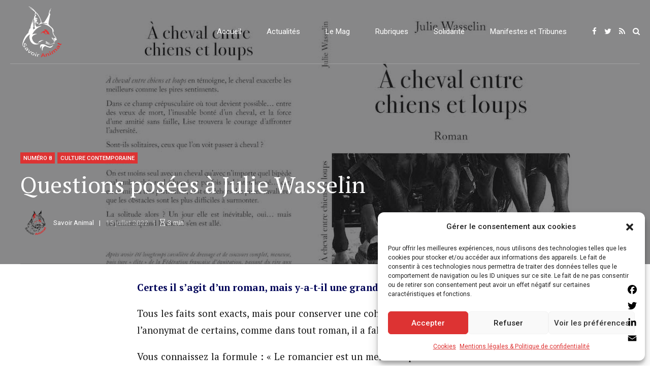

--- FILE ---
content_type: text/html; charset=UTF-8
request_url: https://savoir-animal.fr/questions-posees-a-julie-wasselin/
body_size: 31290
content:
<!DOCTYPE html>
<html lang="fr-FR" data-bt-theme="newstar child theme 1.0">
<head>

		<meta charset="UTF-8">
		<meta name="viewport" content="width=device-width, initial-scale=1, maximum-scale=1, user-scalable=no">
		<meta name="mobile-web-app-capable" content="yes">
		<meta name="apple-mobile-web-app-capable" content="yes">
	
<!-- Author Meta Tags by Molongui Authorship, visit: https://wordpress.org/plugins/molongui-authorship/ -->
<meta name="author" content="Savoir Animal">
<!-- /Molongui Authorship -->

<meta name='robots' content='index, follow, max-image-preview:large, max-snippet:-1, max-video-preview:-1' />

	<!-- This site is optimized with the Yoast SEO plugin v26.7 - https://yoast.com/wordpress/plugins/seo/ -->
	<title>Questions posées à Julie Wasselin &#8902; Savoir Animal</title>
	<meta name="description" content="Ce sentiment tient de l’amour maternel et/ou fraternel ; il est surtout fondé sur la responsabilité, face à un animal qui vous confie sa vie." />
	<link rel="canonical" href="https://savoir-animal.fr/questions-posees-a-julie-wasselin/" />
	<meta property="og:locale" content="fr_FR" />
	<meta property="og:type" content="article" />
	<meta property="og:title" content="Questions posées à Julie Wasselin &#8902; Savoir Animal" />
	<meta property="og:description" content="Ce sentiment tient de l’amour maternel et/ou fraternel ; il est surtout fondé sur la responsabilité, face à un animal qui vous confie sa vie." />
	<meta property="og:url" content="https://savoir-animal.fr/questions-posees-a-julie-wasselin/" />
	<meta property="og:site_name" content="Savoir Animal" />
	<meta property="article:published_time" content="2022-07-14T22:01:00+00:00" />
	<meta property="og:image" content="https://savoir-animal.fr/wp-content/uploads/a-cheval-entre-chiens-et-loups-julie-wasselin.jpg" />
	<meta property="og:image:width" content="1200" />
	<meta property="og:image:height" content="700" />
	<meta property="og:image:type" content="image/jpeg" />
	<meta name="author" content="Savoir Animal" />
	<meta name="twitter:card" content="summary_large_image" />
	<meta name="twitter:label1" content="Écrit par" />
	<meta name="twitter:data1" content="Savoir Animal" />
	<meta name="twitter:label2" content="Durée de lecture estimée" />
	<meta name="twitter:data2" content="3 minutes" />
	<script type="application/ld+json" class="yoast-schema-graph">{"@context":"https://schema.org","@graph":[{"@type":"Article","@id":"https://savoir-animal.fr/questions-posees-a-julie-wasselin/#article","isPartOf":{"@id":"https://savoir-animal.fr/questions-posees-a-julie-wasselin/"},"author":{"name":"Savoir Animal","@id":"https://savoir-animal.fr/#/schema/person/8954b4c73cafb81c2c745c1b79c803c2"},"headline":"Questions posées à Julie Wasselin","datePublished":"2022-07-14T22:01:00+00:00","mainEntityOfPage":{"@id":"https://savoir-animal.fr/questions-posees-a-julie-wasselin/"},"wordCount":539,"commentCount":0,"publisher":{"@id":"https://savoir-animal.fr/#organization"},"image":{"@id":"https://savoir-animal.fr/questions-posees-a-julie-wasselin/#primaryimage"},"thumbnailUrl":"https://savoir-animal.fr/wp-content/uploads/a-cheval-entre-chiens-et-loups-julie-wasselin.jpg","articleSection":["Numéro 8","Culture contemporaine"],"inLanguage":"fr-FR","potentialAction":[{"@type":"CommentAction","name":"Comment","target":["https://savoir-animal.fr/questions-posees-a-julie-wasselin/#respond"]}]},{"@type":"WebPage","@id":"https://savoir-animal.fr/questions-posees-a-julie-wasselin/","url":"https://savoir-animal.fr/questions-posees-a-julie-wasselin/","name":"Questions posées à Julie Wasselin &#8902; Savoir Animal","isPartOf":{"@id":"https://savoir-animal.fr/#website"},"primaryImageOfPage":{"@id":"https://savoir-animal.fr/questions-posees-a-julie-wasselin/#primaryimage"},"image":{"@id":"https://savoir-animal.fr/questions-posees-a-julie-wasselin/#primaryimage"},"thumbnailUrl":"https://savoir-animal.fr/wp-content/uploads/a-cheval-entre-chiens-et-loups-julie-wasselin.jpg","datePublished":"2022-07-14T22:01:00+00:00","description":"Ce sentiment tient de l’amour maternel et/ou fraternel ; il est surtout fondé sur la responsabilité, face à un animal qui vous confie sa vie.","breadcrumb":{"@id":"https://savoir-animal.fr/questions-posees-a-julie-wasselin/#breadcrumb"},"inLanguage":"fr-FR","potentialAction":[{"@type":"ReadAction","target":["https://savoir-animal.fr/questions-posees-a-julie-wasselin/"]}]},{"@type":"ImageObject","inLanguage":"fr-FR","@id":"https://savoir-animal.fr/questions-posees-a-julie-wasselin/#primaryimage","url":"https://savoir-animal.fr/wp-content/uploads/a-cheval-entre-chiens-et-loups-julie-wasselin.jpg","contentUrl":"https://savoir-animal.fr/wp-content/uploads/a-cheval-entre-chiens-et-loups-julie-wasselin.jpg","width":1200,"height":700},{"@type":"BreadcrumbList","@id":"https://savoir-animal.fr/questions-posees-a-julie-wasselin/#breadcrumb","itemListElement":[{"@type":"ListItem","position":1,"name":"Accueil","item":"https://savoir-animal.fr/"},{"@type":"ListItem","position":2,"name":"Publications","item":"https://savoir-animal.fr/publications/"},{"@type":"ListItem","position":3,"name":"Questions posées à Julie Wasselin"}]},{"@type":"WebSite","@id":"https://savoir-animal.fr/#website","url":"https://savoir-animal.fr/","name":"Savoir Animal","description":"Le Magazine des Animaux","publisher":{"@id":"https://savoir-animal.fr/#organization"},"potentialAction":[{"@type":"SearchAction","target":{"@type":"EntryPoint","urlTemplate":"https://savoir-animal.fr/?s={search_term_string}"},"query-input":{"@type":"PropertyValueSpecification","valueRequired":true,"valueName":"search_term_string"}}],"inLanguage":"fr-FR"},{"@type":"Organization","@id":"https://savoir-animal.fr/#organization","name":"Savoir Animal","url":"https://savoir-animal.fr/","logo":{"@type":"ImageObject","inLanguage":"fr-FR","@id":"https://savoir-animal.fr/#/schema/logo/image/","url":"https://savoir-animal.fr/wp-content/uploads/linx-nb.jpg","contentUrl":"https://savoir-animal.fr/wp-content/uploads/linx-nb.jpg","width":1599,"height":899,"caption":"Savoir Animal"},"image":{"@id":"https://savoir-animal.fr/#/schema/logo/image/"}},{"@type":"Person","@id":"https://savoir-animal.fr/#/schema/person/8954b4c73cafb81c2c745c1b79c803c2","name":"Savoir Animal","image":{"@type":"ImageObject","inLanguage":"fr-FR","@id":"https://savoir-animal.fr/#/schema/person/image/","url":"https://savoir-animal.fr/wp-content/uploads/Savoir-Animal-logo-HD-noir-copie.png","contentUrl":"https://savoir-animal.fr/wp-content/uploads/Savoir-Animal-logo-HD-noir-copie.png","caption":"Savoir Animal"},"description":"La rédaction - Savoir Animal","sameAs":["https://savoir-animal.fr/"],"url":"#molongui-disabled-link"}]}</script>
	<!-- / Yoast SEO plugin. -->


<link rel='dns-prefetch' href='//static.addtoany.com' />
<link rel='dns-prefetch' href='//www.googletagmanager.com' />
<link rel='dns-prefetch' href='//fonts.googleapis.com' />
<link rel="alternate" type="application/rss+xml" title="Savoir Animal &raquo; Flux" href="https://savoir-animal.fr/feed/" />
<link rel="alternate" type="application/rss+xml" title="Savoir Animal &raquo; Flux des commentaires" href="https://savoir-animal.fr/comments/feed/" />
<link rel="alternate" type="application/rss+xml" title="Savoir Animal &raquo; Questions posées à Julie Wasselin Flux des commentaires" href="https://savoir-animal.fr/questions-posees-a-julie-wasselin/feed/" />
<link rel="alternate" title="oEmbed (JSON)" type="application/json+oembed" href="https://savoir-animal.fr/wp-json/oembed/1.0/embed?url=https%3A%2F%2Fsavoir-animal.fr%2Fquestions-posees-a-julie-wasselin%2F" />
<link rel="alternate" title="oEmbed (XML)" type="text/xml+oembed" href="https://savoir-animal.fr/wp-json/oembed/1.0/embed?url=https%3A%2F%2Fsavoir-animal.fr%2Fquestions-posees-a-julie-wasselin%2F&#038;format=xml" />
<style id='wp-img-auto-sizes-contain-inline-css' type='text/css'>
img:is([sizes=auto i],[sizes^="auto," i]){contain-intrinsic-size:3000px 1500px}
/*# sourceURL=wp-img-auto-sizes-contain-inline-css */
</style>
<link rel='stylesheet' id='dashicons-css' href='https://savoir-animal.fr/wp-includes/css/dashicons.min.css?ver=6.9' type='text/css' media='all' />
<link rel='stylesheet' id='post-views-counter-frontend-css' href='https://savoir-animal.fr/wp-content/plugins/post-views-counter/css/frontend.css?ver=1.7.0' type='text/css' media='all' />
<link rel='stylesheet' id='wp-block-library-css' href='https://savoir-animal.fr/wp-includes/css/dist/block-library/style.min.css?ver=6.9' type='text/css' media='all' />
<style id='wp-block-media-text-inline-css' type='text/css'>
.wp-block-media-text{box-sizing:border-box;
  /*!rtl:begin:ignore*/direction:ltr;
  /*!rtl:end:ignore*/display:grid;grid-template-columns:50% 1fr;grid-template-rows:auto}.wp-block-media-text.has-media-on-the-right{grid-template-columns:1fr 50%}.wp-block-media-text.is-vertically-aligned-top>.wp-block-media-text__content,.wp-block-media-text.is-vertically-aligned-top>.wp-block-media-text__media{align-self:start}.wp-block-media-text.is-vertically-aligned-center>.wp-block-media-text__content,.wp-block-media-text.is-vertically-aligned-center>.wp-block-media-text__media,.wp-block-media-text>.wp-block-media-text__content,.wp-block-media-text>.wp-block-media-text__media{align-self:center}.wp-block-media-text.is-vertically-aligned-bottom>.wp-block-media-text__content,.wp-block-media-text.is-vertically-aligned-bottom>.wp-block-media-text__media{align-self:end}.wp-block-media-text>.wp-block-media-text__media{
  /*!rtl:begin:ignore*/grid-column:1;grid-row:1;
  /*!rtl:end:ignore*/margin:0}.wp-block-media-text>.wp-block-media-text__content{direction:ltr;
  /*!rtl:begin:ignore*/grid-column:2;grid-row:1;
  /*!rtl:end:ignore*/padding:0 8%;word-break:break-word}.wp-block-media-text.has-media-on-the-right>.wp-block-media-text__media{
  /*!rtl:begin:ignore*/grid-column:2;grid-row:1
  /*!rtl:end:ignore*/}.wp-block-media-text.has-media-on-the-right>.wp-block-media-text__content{
  /*!rtl:begin:ignore*/grid-column:1;grid-row:1
  /*!rtl:end:ignore*/}.wp-block-media-text__media a{display:block}.wp-block-media-text__media img,.wp-block-media-text__media video{height:auto;max-width:unset;vertical-align:middle;width:100%}.wp-block-media-text.is-image-fill>.wp-block-media-text__media{background-size:cover;height:100%;min-height:250px}.wp-block-media-text.is-image-fill>.wp-block-media-text__media>a{display:block;height:100%}.wp-block-media-text.is-image-fill>.wp-block-media-text__media img{height:1px;margin:-1px;overflow:hidden;padding:0;position:absolute;width:1px;clip:rect(0,0,0,0);border:0}.wp-block-media-text.is-image-fill-element>.wp-block-media-text__media{height:100%;min-height:250px}.wp-block-media-text.is-image-fill-element>.wp-block-media-text__media>a{display:block;height:100%}.wp-block-media-text.is-image-fill-element>.wp-block-media-text__media img{height:100%;object-fit:cover;width:100%}@media (max-width:600px){.wp-block-media-text.is-stacked-on-mobile{grid-template-columns:100%!important}.wp-block-media-text.is-stacked-on-mobile>.wp-block-media-text__media{grid-column:1;grid-row:1}.wp-block-media-text.is-stacked-on-mobile>.wp-block-media-text__content{grid-column:1;grid-row:2}}
/*# sourceURL=https://savoir-animal.fr/wp-includes/blocks/media-text/style.min.css */
</style>
<style id='wp-block-paragraph-inline-css' type='text/css'>
.is-small-text{font-size:.875em}.is-regular-text{font-size:1em}.is-large-text{font-size:2.25em}.is-larger-text{font-size:3em}.has-drop-cap:not(:focus):first-letter{float:left;font-size:8.4em;font-style:normal;font-weight:100;line-height:.68;margin:.05em .1em 0 0;text-transform:uppercase}body.rtl .has-drop-cap:not(:focus):first-letter{float:none;margin-left:.1em}p.has-drop-cap.has-background{overflow:hidden}:root :where(p.has-background){padding:1.25em 2.375em}:where(p.has-text-color:not(.has-link-color)) a{color:inherit}p.has-text-align-left[style*="writing-mode:vertical-lr"],p.has-text-align-right[style*="writing-mode:vertical-rl"]{rotate:180deg}
/*# sourceURL=https://savoir-animal.fr/wp-includes/blocks/paragraph/style.min.css */
</style>
<style id='wp-block-separator-inline-css' type='text/css'>
@charset "UTF-8";.wp-block-separator{border:none;border-top:2px solid}:root :where(.wp-block-separator.is-style-dots){height:auto;line-height:1;text-align:center}:root :where(.wp-block-separator.is-style-dots):before{color:currentColor;content:"···";font-family:serif;font-size:1.5em;letter-spacing:2em;padding-left:2em}.wp-block-separator.is-style-dots{background:none!important;border:none!important}
/*# sourceURL=https://savoir-animal.fr/wp-includes/blocks/separator/style.min.css */
</style>
<style id='global-styles-inline-css' type='text/css'>
:root{--wp--preset--aspect-ratio--square: 1;--wp--preset--aspect-ratio--4-3: 4/3;--wp--preset--aspect-ratio--3-4: 3/4;--wp--preset--aspect-ratio--3-2: 3/2;--wp--preset--aspect-ratio--2-3: 2/3;--wp--preset--aspect-ratio--16-9: 16/9;--wp--preset--aspect-ratio--9-16: 9/16;--wp--preset--color--black: #000000;--wp--preset--color--cyan-bluish-gray: #abb8c3;--wp--preset--color--white: #ffffff;--wp--preset--color--pale-pink: #f78da7;--wp--preset--color--vivid-red: #cf2e2e;--wp--preset--color--luminous-vivid-orange: #ff6900;--wp--preset--color--luminous-vivid-amber: #fcb900;--wp--preset--color--light-green-cyan: #7bdcb5;--wp--preset--color--vivid-green-cyan: #00d084;--wp--preset--color--pale-cyan-blue: #8ed1fc;--wp--preset--color--vivid-cyan-blue: #0693e3;--wp--preset--color--vivid-purple: #9b51e0;--wp--preset--gradient--vivid-cyan-blue-to-vivid-purple: linear-gradient(135deg,rgb(6,147,227) 0%,rgb(155,81,224) 100%);--wp--preset--gradient--light-green-cyan-to-vivid-green-cyan: linear-gradient(135deg,rgb(122,220,180) 0%,rgb(0,208,130) 100%);--wp--preset--gradient--luminous-vivid-amber-to-luminous-vivid-orange: linear-gradient(135deg,rgb(252,185,0) 0%,rgb(255,105,0) 100%);--wp--preset--gradient--luminous-vivid-orange-to-vivid-red: linear-gradient(135deg,rgb(255,105,0) 0%,rgb(207,46,46) 100%);--wp--preset--gradient--very-light-gray-to-cyan-bluish-gray: linear-gradient(135deg,rgb(238,238,238) 0%,rgb(169,184,195) 100%);--wp--preset--gradient--cool-to-warm-spectrum: linear-gradient(135deg,rgb(74,234,220) 0%,rgb(151,120,209) 20%,rgb(207,42,186) 40%,rgb(238,44,130) 60%,rgb(251,105,98) 80%,rgb(254,248,76) 100%);--wp--preset--gradient--blush-light-purple: linear-gradient(135deg,rgb(255,206,236) 0%,rgb(152,150,240) 100%);--wp--preset--gradient--blush-bordeaux: linear-gradient(135deg,rgb(254,205,165) 0%,rgb(254,45,45) 50%,rgb(107,0,62) 100%);--wp--preset--gradient--luminous-dusk: linear-gradient(135deg,rgb(255,203,112) 0%,rgb(199,81,192) 50%,rgb(65,88,208) 100%);--wp--preset--gradient--pale-ocean: linear-gradient(135deg,rgb(255,245,203) 0%,rgb(182,227,212) 50%,rgb(51,167,181) 100%);--wp--preset--gradient--electric-grass: linear-gradient(135deg,rgb(202,248,128) 0%,rgb(113,206,126) 100%);--wp--preset--gradient--midnight: linear-gradient(135deg,rgb(2,3,129) 0%,rgb(40,116,252) 100%);--wp--preset--font-size--small: 13px;--wp--preset--font-size--medium: 20px;--wp--preset--font-size--large: 36px;--wp--preset--font-size--x-large: 42px;--wp--preset--spacing--20: 0.44rem;--wp--preset--spacing--30: 0.67rem;--wp--preset--spacing--40: 1rem;--wp--preset--spacing--50: 1.5rem;--wp--preset--spacing--60: 2.25rem;--wp--preset--spacing--70: 3.38rem;--wp--preset--spacing--80: 5.06rem;--wp--preset--shadow--natural: 6px 6px 9px rgba(0, 0, 0, 0.2);--wp--preset--shadow--deep: 12px 12px 50px rgba(0, 0, 0, 0.4);--wp--preset--shadow--sharp: 6px 6px 0px rgba(0, 0, 0, 0.2);--wp--preset--shadow--outlined: 6px 6px 0px -3px rgb(255, 255, 255), 6px 6px rgb(0, 0, 0);--wp--preset--shadow--crisp: 6px 6px 0px rgb(0, 0, 0);}:where(.is-layout-flex){gap: 0.5em;}:where(.is-layout-grid){gap: 0.5em;}body .is-layout-flex{display: flex;}.is-layout-flex{flex-wrap: wrap;align-items: center;}.is-layout-flex > :is(*, div){margin: 0;}body .is-layout-grid{display: grid;}.is-layout-grid > :is(*, div){margin: 0;}:where(.wp-block-columns.is-layout-flex){gap: 2em;}:where(.wp-block-columns.is-layout-grid){gap: 2em;}:where(.wp-block-post-template.is-layout-flex){gap: 1.25em;}:where(.wp-block-post-template.is-layout-grid){gap: 1.25em;}.has-black-color{color: var(--wp--preset--color--black) !important;}.has-cyan-bluish-gray-color{color: var(--wp--preset--color--cyan-bluish-gray) !important;}.has-white-color{color: var(--wp--preset--color--white) !important;}.has-pale-pink-color{color: var(--wp--preset--color--pale-pink) !important;}.has-vivid-red-color{color: var(--wp--preset--color--vivid-red) !important;}.has-luminous-vivid-orange-color{color: var(--wp--preset--color--luminous-vivid-orange) !important;}.has-luminous-vivid-amber-color{color: var(--wp--preset--color--luminous-vivid-amber) !important;}.has-light-green-cyan-color{color: var(--wp--preset--color--light-green-cyan) !important;}.has-vivid-green-cyan-color{color: var(--wp--preset--color--vivid-green-cyan) !important;}.has-pale-cyan-blue-color{color: var(--wp--preset--color--pale-cyan-blue) !important;}.has-vivid-cyan-blue-color{color: var(--wp--preset--color--vivid-cyan-blue) !important;}.has-vivid-purple-color{color: var(--wp--preset--color--vivid-purple) !important;}.has-black-background-color{background-color: var(--wp--preset--color--black) !important;}.has-cyan-bluish-gray-background-color{background-color: var(--wp--preset--color--cyan-bluish-gray) !important;}.has-white-background-color{background-color: var(--wp--preset--color--white) !important;}.has-pale-pink-background-color{background-color: var(--wp--preset--color--pale-pink) !important;}.has-vivid-red-background-color{background-color: var(--wp--preset--color--vivid-red) !important;}.has-luminous-vivid-orange-background-color{background-color: var(--wp--preset--color--luminous-vivid-orange) !important;}.has-luminous-vivid-amber-background-color{background-color: var(--wp--preset--color--luminous-vivid-amber) !important;}.has-light-green-cyan-background-color{background-color: var(--wp--preset--color--light-green-cyan) !important;}.has-vivid-green-cyan-background-color{background-color: var(--wp--preset--color--vivid-green-cyan) !important;}.has-pale-cyan-blue-background-color{background-color: var(--wp--preset--color--pale-cyan-blue) !important;}.has-vivid-cyan-blue-background-color{background-color: var(--wp--preset--color--vivid-cyan-blue) !important;}.has-vivid-purple-background-color{background-color: var(--wp--preset--color--vivid-purple) !important;}.has-black-border-color{border-color: var(--wp--preset--color--black) !important;}.has-cyan-bluish-gray-border-color{border-color: var(--wp--preset--color--cyan-bluish-gray) !important;}.has-white-border-color{border-color: var(--wp--preset--color--white) !important;}.has-pale-pink-border-color{border-color: var(--wp--preset--color--pale-pink) !important;}.has-vivid-red-border-color{border-color: var(--wp--preset--color--vivid-red) !important;}.has-luminous-vivid-orange-border-color{border-color: var(--wp--preset--color--luminous-vivid-orange) !important;}.has-luminous-vivid-amber-border-color{border-color: var(--wp--preset--color--luminous-vivid-amber) !important;}.has-light-green-cyan-border-color{border-color: var(--wp--preset--color--light-green-cyan) !important;}.has-vivid-green-cyan-border-color{border-color: var(--wp--preset--color--vivid-green-cyan) !important;}.has-pale-cyan-blue-border-color{border-color: var(--wp--preset--color--pale-cyan-blue) !important;}.has-vivid-cyan-blue-border-color{border-color: var(--wp--preset--color--vivid-cyan-blue) !important;}.has-vivid-purple-border-color{border-color: var(--wp--preset--color--vivid-purple) !important;}.has-vivid-cyan-blue-to-vivid-purple-gradient-background{background: var(--wp--preset--gradient--vivid-cyan-blue-to-vivid-purple) !important;}.has-light-green-cyan-to-vivid-green-cyan-gradient-background{background: var(--wp--preset--gradient--light-green-cyan-to-vivid-green-cyan) !important;}.has-luminous-vivid-amber-to-luminous-vivid-orange-gradient-background{background: var(--wp--preset--gradient--luminous-vivid-amber-to-luminous-vivid-orange) !important;}.has-luminous-vivid-orange-to-vivid-red-gradient-background{background: var(--wp--preset--gradient--luminous-vivid-orange-to-vivid-red) !important;}.has-very-light-gray-to-cyan-bluish-gray-gradient-background{background: var(--wp--preset--gradient--very-light-gray-to-cyan-bluish-gray) !important;}.has-cool-to-warm-spectrum-gradient-background{background: var(--wp--preset--gradient--cool-to-warm-spectrum) !important;}.has-blush-light-purple-gradient-background{background: var(--wp--preset--gradient--blush-light-purple) !important;}.has-blush-bordeaux-gradient-background{background: var(--wp--preset--gradient--blush-bordeaux) !important;}.has-luminous-dusk-gradient-background{background: var(--wp--preset--gradient--luminous-dusk) !important;}.has-pale-ocean-gradient-background{background: var(--wp--preset--gradient--pale-ocean) !important;}.has-electric-grass-gradient-background{background: var(--wp--preset--gradient--electric-grass) !important;}.has-midnight-gradient-background{background: var(--wp--preset--gradient--midnight) !important;}.has-small-font-size{font-size: var(--wp--preset--font-size--small) !important;}.has-medium-font-size{font-size: var(--wp--preset--font-size--medium) !important;}.has-large-font-size{font-size: var(--wp--preset--font-size--large) !important;}.has-x-large-font-size{font-size: var(--wp--preset--font-size--x-large) !important;}
/*# sourceURL=global-styles-inline-css */
</style>

<style id='classic-theme-styles-inline-css' type='text/css'>
/*! This file is auto-generated */
.wp-block-button__link{color:#fff;background-color:#32373c;border-radius:9999px;box-shadow:none;text-decoration:none;padding:calc(.667em + 2px) calc(1.333em + 2px);font-size:1.125em}.wp-block-file__button{background:#32373c;color:#fff;text-decoration:none}
/*# sourceURL=/wp-includes/css/classic-themes.min.css */
</style>
<link rel='stylesheet' id='bt_bb_content_elements-css' href='https://savoir-animal.fr/wp-content/plugins/bold-page-builder/css/front_end/content_elements.crush.css?ver=5.5.9' type='text/css' media='all' />
<style id='bt_bb_content_elements-inline-css' type='text/css'>
.bt_bb_color_scheme_1.bt_bb_button.bt_bb_style_filled a {box-shadow:0 0 0 3em #191919 inset;color:#ffffff;}.bt_bb_color_scheme_1.bt_bb_button.bt_bb_style_filled a:hover {box-shadow:0 0 0 2px #191919 inset;background-color:#ffffff;color:#191919;}.bt_bb_color_scheme_1.bt_bb_button.bt_bb_style_outline a {box-shadow:0 0 0 2px #ffffff inset;color:#ffffff;background-color:transparent;}.bt_bb_color_scheme_1.bt_bb_button.bt_bb_style_special_outline a {box-shadow:0 0 0 2px #ffffff inset;color:#191919;background-color:transparent;}.bt_bb_color_scheme_1.bt_bb_button.bt_bb_style_special_outline a:hover {box-shadow:0 0 0 3em #ffffff inset;color:#191919;} .bt_bb_color_scheme_1.bt_bb_price_list .bt_bb_price_list_price {color:#191919;}.bt_bb_color_scheme_1.bt_bb_price_list.bt_bb_highlighted_style {border-color:#191919 !important;} .bt_bb_color_scheme_1.bt_bb_weather {color:#ffffff;}
.bt_bb_color_scheme_2.bt_bb_button.bt_bb_style_filled a {box-shadow:0 0 0 3em #ffffff inset;color:#191919;}.bt_bb_color_scheme_2.bt_bb_button.bt_bb_style_filled a:hover {box-shadow:0 0 0 2px #ffffff inset;background-color:#191919;color:#ffffff;}.bt_bb_color_scheme_2.bt_bb_button.bt_bb_style_outline a {box-shadow:0 0 0 2px #191919 inset;color:#191919;background-color:transparent;}.bt_bb_color_scheme_2.bt_bb_button.bt_bb_style_special_outline a {box-shadow:0 0 0 2px #191919 inset;color:#ffffff;background-color:transparent;}.bt_bb_color_scheme_2.bt_bb_button.bt_bb_style_special_outline a:hover {box-shadow:0 0 0 3em #191919 inset;color:#ffffff;} .bt_bb_color_scheme_2.bt_bb_price_list .bt_bb_price_list_price {color:#ffffff;}.bt_bb_color_scheme_2.bt_bb_price_list.bt_bb_highlighted_style {border-color:#ffffff !important;} .bt_bb_color_scheme_2.bt_bb_weather {color:#191919;}
.bt_bb_color_scheme_3.bt_bb_button.bt_bb_style_filled a {box-shadow:0 0 0 3em #191919 inset;color:#dd3333;}.bt_bb_color_scheme_3.bt_bb_button.bt_bb_style_filled a:hover {box-shadow:0 0 0 2px #191919 inset;background-color:#dd3333;color:#191919;}.bt_bb_color_scheme_3.bt_bb_button.bt_bb_style_outline a {box-shadow:0 0 0 2px #dd3333 inset;color:#dd3333;background-color:transparent;}.bt_bb_color_scheme_3.bt_bb_button.bt_bb_style_special_outline a {box-shadow:0 0 0 2px #dd3333 inset;color:#191919;background-color:transparent;}.bt_bb_color_scheme_3.bt_bb_button.bt_bb_style_special_outline a:hover {box-shadow:0 0 0 3em #dd3333 inset;color:#191919;} .bt_bb_color_scheme_3.bt_bb_price_list .bt_bb_price_list_price {color:#191919;}.bt_bb_color_scheme_3.bt_bb_price_list.bt_bb_highlighted_style {border-color:#191919 !important;} .bt_bb_color_scheme_3.bt_bb_weather {color:#dd3333;}
.bt_bb_color_scheme_4.bt_bb_button.bt_bb_style_filled a {box-shadow:0 0 0 3em #ffffff inset;color:#dd3333;}.bt_bb_color_scheme_4.bt_bb_button.bt_bb_style_filled a:hover {box-shadow:0 0 0 2px #ffffff inset;background-color:#dd3333;color:#ffffff;}.bt_bb_color_scheme_4.bt_bb_button.bt_bb_style_outline a {box-shadow:0 0 0 2px #dd3333 inset;color:#dd3333;background-color:transparent;}.bt_bb_color_scheme_4.bt_bb_button.bt_bb_style_special_outline a {box-shadow:0 0 0 2px #dd3333 inset;color:#ffffff;background-color:transparent;}.bt_bb_color_scheme_4.bt_bb_button.bt_bb_style_special_outline a:hover {box-shadow:0 0 0 3em #dd3333 inset;color:#ffffff;} .bt_bb_color_scheme_4.bt_bb_price_list .bt_bb_price_list_price {color:#ffffff;}.bt_bb_color_scheme_4.bt_bb_price_list.bt_bb_highlighted_style {border-color:#ffffff !important;} .bt_bb_color_scheme_4.bt_bb_weather {color:#dd3333;}
.bt_bb_color_scheme_5.bt_bb_button.bt_bb_style_filled a {box-shadow:0 0 0 3em #dd3333 inset;color:#191919;}.bt_bb_color_scheme_5.bt_bb_button.bt_bb_style_filled a:hover {box-shadow:0 0 0 2px #dd3333 inset;background-color:#191919;color:#dd3333;}.bt_bb_color_scheme_5.bt_bb_button.bt_bb_style_outline a {box-shadow:0 0 0 2px #191919 inset;color:#191919;background-color:transparent;}.bt_bb_color_scheme_5.bt_bb_button.bt_bb_style_special_outline a {box-shadow:0 0 0 2px #191919 inset;color:#dd3333;background-color:transparent;}.bt_bb_color_scheme_5.bt_bb_button.bt_bb_style_special_outline a:hover {box-shadow:0 0 0 3em #191919 inset;color:#dd3333;} .bt_bb_color_scheme_5.bt_bb_price_list .bt_bb_price_list_price {color:#dd3333;}.bt_bb_color_scheme_5.bt_bb_price_list.bt_bb_highlighted_style {border-color:#dd3333 !important;} .bt_bb_color_scheme_5.bt_bb_weather {color:#191919;}
.bt_bb_color_scheme_6.bt_bb_button.bt_bb_style_filled a {box-shadow:0 0 0 3em #dd3333 inset;color:#ffffff;}.bt_bb_color_scheme_6.bt_bb_button.bt_bb_style_filled a:hover {box-shadow:0 0 0 2px #dd3333 inset;background-color:#ffffff;color:#dd3333;}.bt_bb_color_scheme_6.bt_bb_button.bt_bb_style_outline a {box-shadow:0 0 0 2px #ffffff inset;color:#ffffff;background-color:transparent;}.bt_bb_color_scheme_6.bt_bb_button.bt_bb_style_special_outline a {box-shadow:0 0 0 2px #ffffff inset;color:#dd3333;background-color:transparent;}.bt_bb_color_scheme_6.bt_bb_button.bt_bb_style_special_outline a:hover {box-shadow:0 0 0 3em #ffffff inset;color:#dd3333;} .bt_bb_color_scheme_6.bt_bb_price_list .bt_bb_price_list_price {color:#dd3333;}.bt_bb_color_scheme_6.bt_bb_price_list.bt_bb_highlighted_style {border-color:#dd3333 !important;} .bt_bb_color_scheme_6.bt_bb_weather {color:#ffffff;}
.bt_bb_color_scheme_7.bt_bb_button.bt_bb_style_filled a {box-shadow:0 0 0 3em #191919 inset;color:#FF7F00;}.bt_bb_color_scheme_7.bt_bb_button.bt_bb_style_filled a:hover {box-shadow:0 0 0 2px #191919 inset;background-color:#FF7F00;color:#191919;}.bt_bb_color_scheme_7.bt_bb_button.bt_bb_style_outline a {box-shadow:0 0 0 2px #FF7F00 inset;color:#FF7F00;background-color:transparent;}.bt_bb_color_scheme_7.bt_bb_button.bt_bb_style_special_outline a {box-shadow:0 0 0 2px #FF7F00 inset;color:#191919;background-color:transparent;}.bt_bb_color_scheme_7.bt_bb_button.bt_bb_style_special_outline a:hover {box-shadow:0 0 0 3em #FF7F00 inset;color:#191919;} .bt_bb_color_scheme_7.bt_bb_price_list .bt_bb_price_list_price {color:#191919;}.bt_bb_color_scheme_7.bt_bb_price_list.bt_bb_highlighted_style {border-color:#191919 !important;} .bt_bb_color_scheme_7.bt_bb_weather {color:#FF7F00;}
.bt_bb_color_scheme_8.bt_bb_button.bt_bb_style_filled a {box-shadow:0 0 0 3em #ffffff inset;color:#FF7F00;}.bt_bb_color_scheme_8.bt_bb_button.bt_bb_style_filled a:hover {box-shadow:0 0 0 2px #ffffff inset;background-color:#FF7F00;color:#ffffff;}.bt_bb_color_scheme_8.bt_bb_button.bt_bb_style_outline a {box-shadow:0 0 0 2px #FF7F00 inset;color:#FF7F00;background-color:transparent;}.bt_bb_color_scheme_8.bt_bb_button.bt_bb_style_special_outline a {box-shadow:0 0 0 2px #FF7F00 inset;color:#ffffff;background-color:transparent;}.bt_bb_color_scheme_8.bt_bb_button.bt_bb_style_special_outline a:hover {box-shadow:0 0 0 3em #FF7F00 inset;color:#ffffff;} .bt_bb_color_scheme_8.bt_bb_price_list .bt_bb_price_list_price {color:#ffffff;}.bt_bb_color_scheme_8.bt_bb_price_list.bt_bb_highlighted_style {border-color:#ffffff !important;} .bt_bb_color_scheme_8.bt_bb_weather {color:#FF7F00;}
.bt_bb_color_scheme_9.bt_bb_button.bt_bb_style_filled a {box-shadow:0 0 0 3em #FF7F00 inset;color:#191919;}.bt_bb_color_scheme_9.bt_bb_button.bt_bb_style_filled a:hover {box-shadow:0 0 0 2px #FF7F00 inset;background-color:#191919;color:#FF7F00;}.bt_bb_color_scheme_9.bt_bb_button.bt_bb_style_outline a {box-shadow:0 0 0 2px #191919 inset;color:#191919;background-color:transparent;}.bt_bb_color_scheme_9.bt_bb_button.bt_bb_style_special_outline a {box-shadow:0 0 0 2px #191919 inset;color:#FF7F00;background-color:transparent;}.bt_bb_color_scheme_9.bt_bb_button.bt_bb_style_special_outline a:hover {box-shadow:0 0 0 3em #191919 inset;color:#FF7F00;} .bt_bb_color_scheme_9.bt_bb_price_list .bt_bb_price_list_price {color:#FF7F00;}.bt_bb_color_scheme_9.bt_bb_price_list.bt_bb_highlighted_style {border-color:#FF7F00 !important;} .bt_bb_color_scheme_9.bt_bb_weather {color:#191919;}
.bt_bb_color_scheme_10.bt_bb_button.bt_bb_style_filled a {box-shadow:0 0 0 3em #FF7F00 inset;color:#ffffff;}.bt_bb_color_scheme_10.bt_bb_button.bt_bb_style_filled a:hover {box-shadow:0 0 0 2px #FF7F00 inset;background-color:#ffffff;color:#FF7F00;}.bt_bb_color_scheme_10.bt_bb_button.bt_bb_style_outline a {box-shadow:0 0 0 2px #ffffff inset;color:#ffffff;background-color:transparent;}.bt_bb_color_scheme_10.bt_bb_button.bt_bb_style_special_outline a {box-shadow:0 0 0 2px #ffffff inset;color:#FF7F00;background-color:transparent;}.bt_bb_color_scheme_10.bt_bb_button.bt_bb_style_special_outline a:hover {box-shadow:0 0 0 3em #ffffff inset;color:#FF7F00;} .bt_bb_color_scheme_10.bt_bb_price_list .bt_bb_price_list_price {color:#FF7F00;}.bt_bb_color_scheme_10.bt_bb_price_list.bt_bb_highlighted_style {border-color:#FF7F00 !important;} .bt_bb_color_scheme_10.bt_bb_weather {color:#ffffff;}
.bt_bb_color_scheme_11.bt_bb_button.bt_bb_style_filled a {box-shadow:0 0 0 3em #efefef inset;color:#181818;}.bt_bb_color_scheme_11.bt_bb_button.bt_bb_style_filled a:hover {box-shadow:0 0 0 2px #efefef inset;background-color:#181818;color:#efefef;}.bt_bb_color_scheme_11.bt_bb_button.bt_bb_style_outline a {box-shadow:0 0 0 2px #181818 inset;color:#181818;background-color:transparent;}.bt_bb_color_scheme_11.bt_bb_button.bt_bb_style_special_outline a {box-shadow:0 0 0 2px #181818 inset;color:#efefef;background-color:transparent;}.bt_bb_color_scheme_11.bt_bb_button.bt_bb_style_special_outline a:hover {box-shadow:0 0 0 3em #181818 inset;color:#efefef;} .bt_bb_color_scheme_11.bt_bb_price_list .bt_bb_price_list_price {color:#efefef;}.bt_bb_color_scheme_11.bt_bb_price_list.bt_bb_highlighted_style {border-color:#efefef !important;} .bt_bb_color_scheme_11.bt_bb_weather {color:#181818;}
.bt_bb_color_scheme_12.bt_bb_button.bt_bb_style_filled a {box-shadow:0 0 0 3em #333333 inset;color:#ffffff;}.bt_bb_color_scheme_12.bt_bb_button.bt_bb_style_filled a:hover {box-shadow:0 0 0 2px #333333 inset;background-color:#ffffff;color:#333333;}.bt_bb_color_scheme_12.bt_bb_button.bt_bb_style_outline a {box-shadow:0 0 0 2px #ffffff inset;color:#ffffff;background-color:transparent;}.bt_bb_color_scheme_12.bt_bb_button.bt_bb_style_special_outline a {box-shadow:0 0 0 2px #ffffff inset;color:#333333;background-color:transparent;}.bt_bb_color_scheme_12.bt_bb_button.bt_bb_style_special_outline a:hover {box-shadow:0 0 0 3em #ffffff inset;color:#333333;} .bt_bb_color_scheme_12.bt_bb_price_list .bt_bb_price_list_price {color:#333333;}.bt_bb_color_scheme_12.bt_bb_price_list.bt_bb_highlighted_style {border-color:#333333 !important;} .bt_bb_color_scheme_12.bt_bb_weather {color:#ffffff;}
.bt_bb_color_scheme_13.bt_bb_button.bt_bb_style_filled a {box-shadow:0 0 0 3em #fff inset;color:#000;}.bt_bb_color_scheme_13.bt_bb_button.bt_bb_style_filled a:hover {box-shadow:0 0 0 2px #fff inset;background-color:#000;color:#fff;}.bt_bb_color_scheme_13.bt_bb_button.bt_bb_style_outline a {box-shadow:0 0 0 2px #000 inset;color:#000;background-color:transparent;}.bt_bb_color_scheme_13.bt_bb_button.bt_bb_style_special_outline a {box-shadow:0 0 0 2px #000 inset;color:#fff;background-color:transparent;}.bt_bb_color_scheme_13.bt_bb_button.bt_bb_style_special_outline a:hover {box-shadow:0 0 0 3em #000 inset;color:#fff;} .bt_bb_color_scheme_13.bt_bb_price_list .bt_bb_price_list_price {color:#fff;}.bt_bb_color_scheme_13.bt_bb_price_list.bt_bb_highlighted_style {border-color:#fff !important;} .bt_bb_color_scheme_13.bt_bb_weather {color:#000;}
.bt_bb_color_scheme_14.bt_bb_button.bt_bb_style_filled a {box-shadow:0 0 0 3em #000 inset;color:#fff;}.bt_bb_color_scheme_14.bt_bb_button.bt_bb_style_filled a:hover {box-shadow:0 0 0 2px #000 inset;background-color:#fff;color:#000;}.bt_bb_color_scheme_14.bt_bb_button.bt_bb_style_outline a {box-shadow:0 0 0 2px #fff inset;color:#fff;background-color:transparent;}.bt_bb_color_scheme_14.bt_bb_button.bt_bb_style_special_outline a {box-shadow:0 0 0 2px #fff inset;color:#000;background-color:transparent;}.bt_bb_color_scheme_14.bt_bb_button.bt_bb_style_special_outline a:hover {box-shadow:0 0 0 3em #fff inset;color:#000;} .bt_bb_color_scheme_14.bt_bb_price_list .bt_bb_price_list_price {color:#000;}.bt_bb_color_scheme_14.bt_bb_price_list.bt_bb_highlighted_style {border-color:#000 !important;} .bt_bb_color_scheme_14.bt_bb_weather {color:#fff;}
/*# sourceURL=bt_bb_content_elements-inline-css */
</style>
<link rel='stylesheet' id='bt_bb_slick-css' href='https://savoir-animal.fr/wp-content/plugins/bold-page-builder/slick/slick.css?ver=5.5.9' type='text/css' media='all' />
<link rel='stylesheet' id='bt_cc_style-css' href='https://savoir-animal.fr/wp-content/plugins/bt_cost_calculator/style.min.css?ver=6.9' type='text/css' media='all' />
<link rel='stylesheet' id='cmplz-general-css' href='https://savoir-animal.fr/wp-content/plugins/complianz-gdpr/assets/css/cookieblocker.min.css?ver=1766327653' type='text/css' media='all' />
<link rel='stylesheet' id='parente2-style-css' href='https://savoir-animal.fr/wp-content/themes/newstar/style.css?ver=6.9' type='text/css' media='all' />
<link rel='stylesheet' id='childe2-style-css' href='https://savoir-animal.fr/wp-content/themes/newstar-child/style.css?ver=6.9' type='text/css' media='all' />
<link rel='stylesheet' id='newstar-style-css' href='https://savoir-animal.fr/wp-content/themes/newstar/style.css?ver=6.9' type='text/css' media='screen' />
<style id='newstar-style-inline-css' type='text/css'>
select, input{font-family: "Roboto";} input:not([type='checkbox']):not([type='radio']):not([type='submit']):focus, textarea:focus, .fancy-select .trigger.open{-webkit-box-shadow: 0 0 4px 0 #dd3333; box-shadow: 0 0 4px 0 #dd3333;} .btContent a{color: #dd3333;} a:hover{ color: #dd3333;} .btText a{color: #dd3333;} body{font-family: "Roboto",Arial,sans-serif;} h1, h2, h3, h4, h5, h6{font-family: "PT Serif";} blockquote{ font-family: "PT Serif";} .btContentHolder table thead th{ background-color: #dd3333;} .btAccentDarkHeader .btPreloader .animation > div:first-child, .btLightAccentHeader .btPreloader .animation > div:first-child, .btTransparentLightHeader .btPreloader .animation > div:first-child{ background-color: #dd3333;} .btPreloader .animation .preloaderLogo{height: 125px;} .btPageHeadline:not(.btDarkSkin) .bt_bb_headline_content{color: #dd3333;} .btNoSearchResults .bt_bb_port #searchform input[type='submit']{ font-family: "Roboto"; -webkit-box-shadow: 0 0 0 3em #dd3333 inset; box-shadow: 0 0 0 3em #dd3333 inset;} .btNoSearchResults .bt_bb_port #searchform input[type='submit']:hover{ -webkit-box-shadow: 0 0 0 1px #dd3333 inset; box-shadow: 0 0 0 1px #dd3333 inset; color: #dd3333;} .mainHeader{ font-family: "Roboto";} .mainHeader a:hover{color: #dd3333;} .menuPort{font-family: "Roboto";} .menuPort nav ul li > a:hover{color: #dd3333;} .menuPort nav > ul > li > a{line-height: 125px;} .btTextLogo{font-family: "Roboto"; line-height: 125px;} .btLogoArea .logo img{height: 125px;} .btTransparentDarkHeader .btHorizontalMenuTrigger:hover .bt_bb_icon:before, .btTransparentLightHeader .btHorizontalMenuTrigger:hover .bt_bb_icon:before, .btAccentLightHeader .btHorizontalMenuTrigger:hover .bt_bb_icon:before, .btAccentDarkHeader .btHorizontalMenuTrigger:hover .bt_bb_icon:before, .btLightDarkHeader .btHorizontalMenuTrigger:hover .bt_bb_icon:before, .btHasAltLogo.btStickyHeaderActive .btHorizontalMenuTrigger:hover .bt_bb_icon:before, .btTransparentDarkHeader .btHorizontalMenuTrigger:hover .bt_bb_icon:after, .btTransparentLightHeader .btHorizontalMenuTrigger:hover .bt_bb_icon:after, .btAccentLightHeader .btHorizontalMenuTrigger:hover .bt_bb_icon:after, .btAccentDarkHeader .btHorizontalMenuTrigger:hover .bt_bb_icon:after, .btLightDarkHeader .btHorizontalMenuTrigger:hover .bt_bb_icon:after, .btHasAltLogo.btStickyHeaderActive .btHorizontalMenuTrigger:hover .bt_bb_icon:after{border-top-color: #dd3333;} .btTransparentDarkHeader .btHorizontalMenuTrigger:hover .bt_bb_icon .bt_bb_icon_holder:before, .btTransparentLightHeader .btHorizontalMenuTrigger:hover .bt_bb_icon .bt_bb_icon_holder:before, .btAccentLightHeader .btHorizontalMenuTrigger:hover .bt_bb_icon .bt_bb_icon_holder:before, .btAccentDarkHeader .btHorizontalMenuTrigger:hover .bt_bb_icon .bt_bb_icon_holder:before, .btLightDarkHeader .btHorizontalMenuTrigger:hover .bt_bb_icon .bt_bb_icon_holder:before, .btHasAltLogo.btStickyHeaderActive .btHorizontalMenuTrigger:hover .bt_bb_icon .bt_bb_icon_holder:before{border-top-color: #dd3333;} .btMenuHorizontal .menuPort nav > ul > li.current-menu-ancestor > a:after, .btMenuHorizontal .menuPort nav > ul > li.current-menu-item > a:after{ background-color: #dd3333;} .btMenuHorizontal .menuPort nav > ul > li.current-menu-ancestor li.current-menu-ancestor > a, .btMenuHorizontal .menuPort nav > ul > li.current-menu-ancestor li.current-menu-item > a, .btMenuHorizontal .menuPort nav > ul > li.current-menu-item li.current-menu-ancestor > a, .btMenuHorizontal .menuPort nav > ul > li.current-menu-item li.current-menu-item > a{color: #dd3333;} .btMenuHorizontal .menuPort ul ul li > a:hover{color: #dd3333;} body.btMenuHorizontal .subToggler{ line-height: 125px;} .btMenuHorizontal .menuPort > nav > ul > li > ul li > a:not(.btEmptyElement):hover{-webkit-box-shadow: inset 5px 0 0 0 #dd3333; box-shadow: inset 5px 0 0 0 #dd3333;} .btMenuHorizontal .topBarInMenu{ height: 125px;} .btAccentLightHeader .btBelowLogoArea, .btAccentLightHeader .topBar{background-color: #dd3333;} .btAccentLightHeader .btBelowLogoArea a:hover, .btAccentLightHeader .topBar a:hover{color: #FF7F00;} .btAccentDarkHeader .mainHeader, .btAccentDarkHeader .btVerticalHeaderTop{background-color: #dd3333;} .btAccentDarkHeader .btBelowLogoArea a:hover, .btAccentDarkHeader .topBar a:hover{color: #FF7F00;} .btLightAccentHeader .btLogoArea, .btLightAccentHeader .btVerticalHeaderTop{background-color: #dd3333;} .btLightAccentHeader.btMenuHorizontal.btBelowMenu .mainHeader .btLogoArea{background-color: #dd3333;} .btTransparentDarkHeader .btVerticalMenuTrigger:hover .bt_bb_icon:before, .btTransparentLightHeader .btVerticalMenuTrigger:hover .bt_bb_icon:before, .btAccentLightHeader .btVerticalMenuTrigger:hover .bt_bb_icon:before, .btAccentDarkHeader .btVerticalMenuTrigger:hover .bt_bb_icon:before, .btLightDarkHeader .btVerticalMenuTrigger:hover .bt_bb_icon:before, .btHasAltLogo.btStickyHeaderActive .btVerticalMenuTrigger:hover .bt_bb_icon:before, .btTransparentDarkHeader .btVerticalMenuTrigger:hover .bt_bb_icon:after, .btTransparentLightHeader .btVerticalMenuTrigger:hover .bt_bb_icon:after, .btAccentLightHeader .btVerticalMenuTrigger:hover .bt_bb_icon:after, .btAccentDarkHeader .btVerticalMenuTrigger:hover .bt_bb_icon:after, .btLightDarkHeader .btVerticalMenuTrigger:hover .bt_bb_icon:after, .btHasAltLogo.btStickyHeaderActive .btVerticalMenuTrigger:hover .bt_bb_icon:after{border-top-color: #dd3333;} .btTransparentDarkHeader .btVerticalMenuTrigger:hover .bt_bb_icon .bt_bb_icon_holder:before, .btTransparentLightHeader .btVerticalMenuTrigger:hover .bt_bb_icon .bt_bb_icon_holder:before, .btAccentLightHeader .btVerticalMenuTrigger:hover .bt_bb_icon .bt_bb_icon_holder:before, .btAccentDarkHeader .btVerticalMenuTrigger:hover .bt_bb_icon .bt_bb_icon_holder:before, .btLightDarkHeader .btVerticalMenuTrigger:hover .bt_bb_icon .bt_bb_icon_holder:before, .btHasAltLogo.btStickyHeaderActive .btVerticalMenuTrigger:hover .bt_bb_icon .bt_bb_icon_holder:before{border-top-color: #dd3333;} .btMenuVertical .mainHeader .btCloseVertical:before:hover{color: #dd3333;} .btMenuHorizontal .topBarInLogoArea{ height: 125px;} .btMenuHorizontal .topBarInLogoArea .topBarInLogoAreaCell{border: 0 solid #dd3333;} .btMenuVertical .menuPort nav:not(.rightNav):before, .btMenuVertical .menuPort nav:not(.leftNav):after{ background: #dd3333;} .btDarkSkin .btSiteFooterCopyMenu .port:before, .btLightSkin .btDarkSkin .btSiteFooterCopyMenu .port:before, .btDarkSkin.btLightSkin .btDarkSkin .btSiteFooterCopyMenu .port:before{background-color: #dd3333;} .btArticleHeadline .bt_bb_headline .bt_bb_headline_content a:hover{color: #dd3333;} .btPostSingleItemStandard .btArticleContentInnerInner{font-family: "PT Serif";} .btPostEnlargeFirstLetter.single .btPostSingleItemStandard .btArticleContentInnerInner .bt_bb_wrapper > p:first-child:first-letter{ color: #dd3333;} .btArticleSuperMeta dl dt{ color: #dd3333;} .btMediaBox.btQuote:before, .btMediaBox.btLink:before{ background-color: #dd3333;} .articleSideGutter .asgItem.title a:hover{color: #dd3333;} .btShareMetaRow{ font-family: Roboto;} .btPostListColumns .btArticleContentHolder .btArticleContentInnerInner, .btPostSingleItemColumns .btArticleContentHolder .btArticleContentInnerInner{font-family: "PT Serif";} .sticky.btArticleListItem .btArticleHeadline h1 .bt_bb_headline_content span a:after, .sticky.btArticleListItem .btArticleHeadline h2 .bt_bb_headline_content span a:after, .sticky.btArticleListItem .btArticleHeadline h3 .bt_bb_headline_content span a:after, .sticky.btArticleListItem .btArticleHeadline h4 .bt_bb_headline_content span a:after, .sticky.btArticleListItem .btArticleHeadline h5 .bt_bb_headline_content span a:after, .sticky.btArticleListItem .btArticleHeadline h6 .bt_bb_headline_content span a:after, .sticky.btArticleListItem .btArticleHeadline h7 .bt_bb_headline_content span a:after, .sticky.btArticleListItem .btArticleHeadline h8 .bt_bb_headline_content span a:after{ color: #dd3333;} .post-password-form p:first-child{color: #FF7F00;} .post-password-form p:nth-child(2) input[type="submit"]{ background: #dd3333;} .btPagination{font-family: "PT Serif";} .btPagination .paging a:hover{color: #dd3333;} .btPagination .paging a:hover:after{border-color: #dd3333; color: #dd3333;} .btPrevNextNav{ font-family: "Roboto";} .btPrevNextNav .btPrevNext .btPrevNextItem .btPrevNextTitle{font-family: "PT Serif";} .btPrevNextNav .btPrevNext .btPrevNextItem .btPrevNextDir{font-family: "Roboto";} .btPrevNextNav .btPrevNext:hover .btPrevNextTitle{color: #dd3333;} .btLinkPages a span{ -webkit-box-shadow: 0 0 0 2em #dd3333 inset; box-shadow: 0 0 0 2em #dd3333 inset;} .btLinkPages a:hover span{-webkit-box-shadow: 0 0 0 1px #dd3333 inset; box-shadow: 0 0 0 1px #dd3333 inset; color: #dd3333;} .btLinkPages > span{ color: #dd3333; -webkit-box-shadow: 0 0 0 1px #dd3333 inset; box-shadow: 0 0 0 1px #dd3333 inset;} .btArticleCategories a.btArticleCategory{color: #dd3333;} .btHightlightCategories .btArticleCategories a.btArticleCategory{background-color: #dd3333;} .comment-awaiting-moderation{color: #dd3333;} a#cancel-comment-reply-link{ color: #dd3333;} a#cancel-comment-reply-link:hover{color: #FF7F00;} .btCommentSubmit{ -webkit-box-shadow: 0 0 0 2em #dd3333 inset; box-shadow: 0 0 0 2em #dd3333 inset;} .btCommentSubmit:hover{-webkit-box-shadow: 0 0 0 2px #dd3333 inset; box-shadow: 0 0 0 2px #dd3333 inset; color: #dd3333;} .btSiteFooterWidgets .btBox > h4, .btSiteFooterWidgets .btCustomMenu > h4, .btSiteFooterWidgets .btTopBox > h4{ font-family: Roboto; color: #dd3333;} .btSidebar .btBox > h4, .btSidebar .btCustomMenu > h4, .btSidebar .btTopBox > h4{ font-family: Roboto;} body:not(.btNoDashInSidebar) .btBox > h4:after, body:not(.btNoDashInSidebar) .btCustomMenu > h4:after, body:not(.btNoDashInSidebar) .btTopBox > h4:after{ border-bottom: 3px solid #dd3333;} .btBox ul li.menu-item-object-post_tag a, .btCustomMenu ul li.menu-item-object-post_tag a, .btTopBox ul li.menu-item-object-post_tag a{-webkit-box-shadow: 0 0 0 2px #dd3333 inset; box-shadow: 0 0 0 2px #dd3333 inset;} .btBox ul li.menu-item-object-post_tag a:hover, .btCustomMenu ul li.menu-item-object-post_tag a:hover, .btTopBox ul li.menu-item-object-post_tag a:hover{-webkit-box-shadow: 0 0 0 2em #dd3333 inset; box-shadow: 0 0 0 2em #dd3333 inset;} .btBox ul li.current-menu-item > a, .btCustomMenu ul li.current-menu-item > a, .btTopBox ul li.current-menu-item > a{color: #dd3333;} .widget_calendar table caption{background: #dd3333;} .btBox.widget_newstar_recent_posts .btImageTextWidgetText .bt_bb_headline .bt_bb_headline_content a:hover{color: #dd3333;} .widget_rss li a.rsswidget{font-family: "PT Serif";} .fancy-select ul.options li:hover{color: #dd3333;} .widget_shopping_cart .total{ font-family: "PT Serif";} .widget_shopping_cart .buttons .button{ background: #dd3333;} .widget_shopping_cart .widget_shopping_cart_content .mini_cart_item .ppRemove a.remove{ background-color: #dd3333;} .widget_shopping_cart .widget_shopping_cart_content .mini_cart_item .ppRemove a.remove:hover{background-color: #FF7F00;} .menuPort .widget_shopping_cart .widget_shopping_cart_content .btCartWidgetIcon span.cart-contents, .topTools .widget_shopping_cart .widget_shopping_cart_content .btCartWidgetIcon span.cart-contents, .topBarInLogoArea .widget_shopping_cart .widget_shopping_cart_content .btCartWidgetIcon span.cart-contents{ background-color: #FF7F00; font: normal 10px/1 Roboto;} .btMenuVertical .menuPort .widget_shopping_cart .widget_shopping_cart_content .btCartWidgetInnerContent .verticalMenuCartToggler, .btMenuVertical .topTools .widget_shopping_cart .widget_shopping_cart_content .btCartWidgetInnerContent .verticalMenuCartToggler, .btMenuVertical .topBarInLogoArea .widget_shopping_cart .widget_shopping_cart_content .btCartWidgetInnerContent .verticalMenuCartToggler{ background-color: #dd3333;} .widget_recent_reviews{font-family: "PT Serif";} .widget_price_filter .price_slider_wrapper .ui-slider .ui-slider-handle{ background-color: #dd3333;} .btBox .tagcloud a, .btTags ul a{ -webkit-box-shadow: 0 0 0 2px #dd3333 inset; box-shadow: 0 0 0 2px #dd3333 inset; color: #dd3333;} .btLightSkin .btBox .tagcloud a:hover, .btDarkSkin .btLightSkin .btBox .tagcloud a:hover, .btLightSkin .btDarkSkin .btLightSkin .btBox .tagcloud a:hover, .btLightSkin .btTags ul a:hover, .btDarkSkin .btLightSkin .btTags ul a:hover, .btLightSkin .btDarkSkin .btLightSkin .btTags ul a:hover{-webkit-box-shadow: 0 0 0 2em #dd3333 inset; box-shadow: 0 0 0 2em #dd3333 inset;} .btDarkSkin .btBox .tagcloud a:hover, .btLightSkin .btDarkSkin .btBox .tagcloud a:hover, .btDarkSkin.btLightSkin .btDarkSkin .btBox .tagcloud a:hover, .btDarkSkin .btTags ul a:hover, .btLightSkin .btDarkSkin .btTags ul a:hover, .btDarkSkin.btLightSkin .btDarkSkin .btTags ul a:hover{-webkit-box-shadow: 0 0 0 2em #dd3333 inset; box-shadow: 0 0 0 2em #dd3333 inset;} .topTools .btIconWidget:hover, .topBarInMenu .btIconWidget:hover{color: #dd3333;} .btSidebar .btIconWidget:hover .btIconWidgetText, footer .btIconWidget:hover .btIconWidgetText, .topBarInLogoArea .btIconWidget:hover .btIconWidgetText{color: #dd3333;} .btAccentIconWidget.btIconWidget .btIconWidgetIcon{color: #dd3333;} .btLightSkin .btSiteFooterWidgets .btSearch button:hover, .btDarkSkin .btLightSkin .btSiteFooterWidgets .btSearch button:hover, .btLightSkin .btDarkSkin .btLightSkin .btSiteFooterWidgets .btSearch button:hover, .btDarkSkin .btSiteFooterWidgets .btSearch button:hover, .btLightSkin .btDarkSkin .btSiteFooterWidgets .btSearch button:hover, .btDarkSkin.btLightSkin .btDarkSkin .btSiteFooterWidgets .btSearch button:hover, .btLightSkin .btSidebar .btSearch button:hover, .btDarkSkin .btLightSkin .btSidebar .btSearch button:hover, .btLightSkin .btDarkSkin .btLightSkin .btSidebar .btSearch button:hover, .btDarkSkin .btSidebar .btSearch button:hover, .btLightSkin .btDarkSkin .btSidebar .btSearch button:hover, .btDarkSkin.btLightSkin .btDarkSkin .btSidebar .btSearch button:hover, .btLightSkin .btSidebar .widget_product_search button:hover, .btDarkSkin .btLightSkin .btSidebar .widget_product_search button:hover, .btLightSkin .btDarkSkin .btLightSkin .btSidebar .widget_product_search button:hover, .btDarkSkin .btSidebar .widget_product_search button:hover, .btLightSkin .btDarkSkin .btSidebar .widget_product_search button:hover, .btDarkSkin.btLightSkin .btDarkSkin .btSidebar .widget_product_search button:hover{-webkit-box-shadow: 0 0 0 3em #dd3333 inset !important; box-shadow: 0 0 0 3em #dd3333 inset !important;} .btSearchInner.btFromTopBox .btSearchInnerClose .bt_bb_icon a.bt_bb_icon_holder{color: #dd3333;} .btSearchInner.btFromTopBox .btSearchInnerClose .bt_bb_icon:hover a.bt_bb_icon_holder{color: #a81c1c;} .btSearchInner.btFromTopBox button:hover:before{color: #dd3333;} .bt_bb_headline .bt_bb_headline_superheadline{ font-family: "Roboto";} .bt_bb_headline.bt_bb_subheadline .bt_bb_headline_subheadline{font-family: "Roboto";} .bt_bb_headline h1 strong, .bt_bb_headline h2 strong, .bt_bb_headline h3 strong, .bt_bb_headline h4 strong, .bt_bb_headline h5 strong, .bt_bb_headline h6 strong{color: #dd3333;} .btSinglePostTemplate .bt_bb_size_extrasmall.bt_bb_headline h1, .btSinglePostTemplate .bt_bb_size_extrasmall.bt_bb_headline h2, .btSinglePostTemplate .bt_bb_size_extrasmall.bt_bb_headline h3, .btSinglePostTemplate .bt_bb_size_extrasmall.bt_bb_headline h4, .btSinglePostTemplate .bt_bb_size_extrasmall.bt_bb_headline h5, .btSinglePostTemplate .bt_bb_size_extrasmall.bt_bb_headline h6{ font-family: "Roboto";} .bt_bb_dash_bottom.bt_bb_headline h1 .bt_bb_headline_content:after, .bt_bb_dash_bottom.bt_bb_headline h2 .bt_bb_headline_content:after, .bt_bb_dash_bottom.bt_bb_headline h3 .bt_bb_headline_content:after, .bt_bb_dash_bottom.bt_bb_headline h4 .bt_bb_headline_content:after, .bt_bb_dash_bottom.bt_bb_headline h5 .bt_bb_headline_content:after, .bt_bb_dash_bottom.bt_bb_headline h6 .bt_bb_headline_content:after{ color: #dd3333;} .bt_bb_dash_top.bt_bb_headline h1 .bt_bb_headline_content:before, .bt_bb_dash_top.bt_bb_headline h2 .bt_bb_headline_content:before, .bt_bb_dash_top.bt_bb_headline h3 .bt_bb_headline_content:before, .bt_bb_dash_top.bt_bb_headline h4 .bt_bb_headline_content:before, .bt_bb_dash_top.bt_bb_headline h5 .bt_bb_headline_content:before, .bt_bb_dash_top.bt_bb_headline h6 .bt_bb_headline_content:before{ color: #dd3333;} .bt_bb_dash_top_bottom.bt_bb_headline h1 .bt_bb_headline_content:before, .bt_bb_dash_top_bottom.bt_bb_headline h2 .bt_bb_headline_content:before, .bt_bb_dash_top_bottom.bt_bb_headline h3 .bt_bb_headline_content:before, .bt_bb_dash_top_bottom.bt_bb_headline h4 .bt_bb_headline_content:before, .bt_bb_dash_top_bottom.bt_bb_headline h5 .bt_bb_headline_content:before, .bt_bb_dash_top_bottom.bt_bb_headline h6 .bt_bb_headline_content:before{ color: #dd3333;} .bt_bb_dash_top_bottom.bt_bb_headline h1 .bt_bb_headline_content:after, .bt_bb_dash_top_bottom.bt_bb_headline h2 .bt_bb_headline_content:after, .bt_bb_dash_top_bottom.bt_bb_headline h3 .bt_bb_headline_content:after, .bt_bb_dash_top_bottom.bt_bb_headline h4 .bt_bb_headline_content:after, .bt_bb_dash_top_bottom.bt_bb_headline h5 .bt_bb_headline_content:after, .bt_bb_dash_top_bottom.bt_bb_headline h6 .bt_bb_headline_content:after{ color: #dd3333;} .bt_bb_section.bt_bb_border_accent_border{border: 20px solid #dd3333;} @media (max-width: 1200px){.bt_bb_section.bt_bb_border_accent_border{border: 15px solid #dd3333;} }@media (max-width: 991px){.bt_bb_section.bt_bb_border_accent_border{border: 10px solid #dd3333;} }.bt_bb_latest_posts_item .bt_bb_latest_posts_item_date{font-family: "Roboto";} .bt_bb_latest_posts_item .bt_bb_latest_posts_item_title{ color: #dd3333;} .bt_bb_masonry_post_grid .bt_bb_grid_item_post_content .bt_bb_grid_item_category .post-categories li a{background-color: #dd3333;} .bt_bb_masonry_post_grid .bt_bb_grid_item_post_content .bt_bb_grid_item_category .post-categories li a:hover{background-color: #dd3333;} .bt_bb_masonry_post_grid .bt_bb_grid_item_post_content .bt_bb_grid_item_meta{font-family: "Roboto";} .bt_bb_masonry_post_grid .bt_bb_grid_item_post_content .bt_bb_grid_item_post_title a:hover{color: #dd3333;} .bt_bb_button{font-family: Roboto;} .bt_bb_button a:hover{color: #dd3333;} .bt_bb_custom_menu div ul a:hover{color: #dd3333;} .bt_bb_style_simple ul.bt_bb_tabs_header li.on{border-color: #dd3333;} .wpcf7-form .wpcf7-submit{ -webkit-box-shadow: 0 0 0 2em #dd3333 inset; box-shadow: 0 0 0 2em #dd3333 inset;} .wpcf7-form .wpcf7-submit:hover{-webkit-box-shadow: 0 0 0 1px #dd3333 inset; box-shadow: 0 0 0 1px #dd3333 inset; color: #dd3333 !important;} .wpcf7-form div.wpcf7-validation-errors, .wpcf7-form div.wpcf7-acceptance-missing{ border: 2px solid #dd3333 !important;} .btNewsletterRow .btNewsletterRowButton button:hover:before{color: #dd3333;} .btContactRow .btContactRowButton input{ -webkit-box-shadow: 0 0 0 3em #dd3333 inset; box-shadow: 0 0 0 3em #dd3333 inset;} .btContactRow .btContactRowButton input:hover{-webkit-box-shadow: 0 0 0 2px #dd3333 inset; box-shadow: 0 0 0 2px #dd3333 inset; color: #dd3333 !important;} .slick-dots li .btSlickDotData{ font-family: "PT Serif";} .slick-dots li .btSlickDotData .btSlickDotDate{font-family: "Roboto";} .bt_bb_price_list .bt_bb_price_list_subtitle{font-family: "PT Serif";} .products ul li.product .btWooShopLoopItemInner .added:after, .products ul li.product .btWooShopLoopItemInner .loading:after, ul.products li.product .btWooShopLoopItemInner .added:after, ul.products li.product .btWooShopLoopItemInner .loading:after{ background-color: #dd3333;} .products ul li.product .btWooShopLoopItemInner .added_to_cart, ul.products li.product .btWooShopLoopItemInner .added_to_cart{ color: #dd3333;} .products ul li.product .onsale, ul.products li.product .onsale{ background: #FF7F00;} nav.woocommerce-pagination ul li a, nav.woocommerce-pagination ul li span{ -webkit-box-shadow: 0 0 0 1em #dd3333 inset; box-shadow: 0 0 0 1em #dd3333 inset;} nav.woocommerce-pagination ul li a:focus, nav.woocommerce-pagination ul li a.next, nav.woocommerce-pagination ul li a.prev, nav.woocommerce-pagination ul li span.current{-webkit-box-shadow: 0 0 0 1px #dd3333 inset !important; box-shadow: 0 0 0 1px #dd3333 inset !important; color: #dd3333 !important;} nav.woocommerce-pagination ul li a:hover{-webkit-box-shadow: 0 0 0 1px #dd3333 inset !important; box-shadow: 0 0 0 1px #dd3333 inset !important; color: #dd3333 !important;} nav.woocommerce-pagination ul li a.next:hover, nav.woocommerce-pagination ul li a.prev:hover{-webkit-box-shadow: 0 0 0 1em #dd3333 inset !important; box-shadow: 0 0 0 1em #dd3333 inset !important;} div.product .onsale{ background: #FF7F00;} div.product div.images .woocommerce-product-gallery__trigger:after{ -webkit-box-shadow: 0 0 0 2em #dd3333 inset,0 0 0 2em rgba(255,255,255,.5) inset; box-shadow: 0 0 0 2em #dd3333 inset,0 0 0 2em rgba(255,255,255,.5) inset;} div.product div.images .woocommerce-product-gallery__trigger:hover:after{-webkit-box-shadow: 0 0 0 1px #dd3333 inset,0 0 0 2em rgba(255,255,255,.5) inset; box-shadow: 0 0 0 1px #dd3333 inset,0 0 0 2em rgba(255,255,255,.5) inset; color: #dd3333;} table.shop_table .coupon .input-text{ color: #dd3333;} table.shop_table td.product-remove a.remove{ color: #dd3333; -webkit-box-shadow: 0 0 0 1px #dd3333 inset; box-shadow: 0 0 0 1px #dd3333 inset;} table.shop_table td.product-remove a.remove:hover{background-color: #dd3333;} ul.wc_payment_methods li .about_paypal{ color: #dd3333;} .woocommerce-MyAccount-navigation ul li a{ border-bottom: 2px solid #dd3333;} .woocommerce-info a:not(.button), .woocommerce-message a:not(.button){color: #dd3333;} .woocommerce-message:before, .woocommerce-info:before{ color: #dd3333;} .woocommerce .btSidebar a.button, .woocommerce .btContent a.button, .woocommerce-page .btSidebar a.button, .woocommerce-page .btContent a.button, .woocommerce .btSidebar input[type="submit"], .woocommerce .btContent input[type="submit"], .woocommerce-page .btSidebar input[type="submit"], .woocommerce-page .btContent input[type="submit"], .woocommerce .btSidebar button[type="submit"], .woocommerce .btContent button[type="submit"], .woocommerce-page .btSidebar button[type="submit"], .woocommerce-page .btContent button[type="submit"], .woocommerce .btSidebar input.button, .woocommerce .btContent input.button, .woocommerce-page .btSidebar input.button, .woocommerce-page .btContent input.button, .woocommerce .btSidebar input.alt:hover, .woocommerce .btContent input.alt:hover, .woocommerce-page .btSidebar input.alt:hover, .woocommerce-page .btContent input.alt:hover, .woocommerce .btSidebar a.button.alt:hover, .woocommerce .btContent a.button.alt:hover, .woocommerce-page .btSidebar a.button.alt:hover, .woocommerce-page .btContent a.button.alt:hover, .woocommerce .btSidebar .button.alt:hover, .woocommerce .btContent .button.alt:hover, .woocommerce-page .btSidebar .button.alt:hover, .woocommerce-page .btContent .button.alt:hover, .woocommerce .btSidebar button.alt:hover, .woocommerce .btContent button.alt:hover, .woocommerce-page .btSidebar button.alt:hover, .woocommerce-page .btContent button.alt:hover, div.woocommerce a.button, div.woocommerce input[type="submit"], div.woocommerce button[type="submit"], div.woocommerce input.button, div.woocommerce input.alt:hover, div.woocommerce a.button.alt:hover, div.woocommerce .button.alt:hover, div.woocommerce button.alt:hover{-webkit-box-shadow: 0 0 0 1px #dd3333 inset; box-shadow: 0 0 0 1px #dd3333 inset; color: #dd3333 !important;} .woocommerce .btSidebar a.button:hover, .woocommerce .btContent a.button:hover, .woocommerce-page .btSidebar a.button:hover, .woocommerce-page .btContent a.button:hover, .woocommerce .btSidebar input[type="submit"]:hover, .woocommerce .btContent input[type="submit"]:hover, .woocommerce-page .btSidebar input[type="submit"]:hover, .woocommerce-page .btContent input[type="submit"]:hover, .woocommerce .btSidebar button[type="submit"]:hover, .woocommerce .btContent button[type="submit"]:hover, .woocommerce-page .btSidebar button[type="submit"]:hover, .woocommerce-page .btContent button[type="submit"]:hover, .woocommerce .btSidebar input.button:hover, .woocommerce .btContent input.button:hover, .woocommerce-page .btSidebar input.button:hover, .woocommerce-page .btContent input.button:hover, .woocommerce .btSidebar input.alt, .woocommerce .btContent input.alt, .woocommerce-page .btSidebar input.alt, .woocommerce-page .btContent input.alt, .woocommerce .btSidebar a.button.alt, .woocommerce .btContent a.button.alt, .woocommerce-page .btSidebar a.button.alt, .woocommerce-page .btContent a.button.alt, .woocommerce .btSidebar .button.alt, .woocommerce .btContent .button.alt, .woocommerce-page .btSidebar .button.alt, .woocommerce-page .btContent .button.alt, .woocommerce .btSidebar button.alt, .woocommerce .btContent button.alt, .woocommerce-page .btSidebar button.alt, .woocommerce-page .btContent button.alt, div.woocommerce a.button:hover, div.woocommerce input[type="submit"]:hover, div.woocommerce button[type="submit"]:hover, div.woocommerce input.button:hover, div.woocommerce input.alt, div.woocommerce a.button.alt, div.woocommerce .button.alt, div.woocommerce button.alt{-webkit-box-shadow: 0 0 0 3em #dd3333 inset; box-shadow: 0 0 0 3em #dd3333 inset;} .woocommerce .btSidebar a.checkout-button:hover, .woocommerce .btContent a.checkout-button:hover, .woocommerce-page .btSidebar a.checkout-button:hover, .woocommerce-page .btContent a.checkout-button:hover, div.woocommerce a.checkout-button:hover{color: #dd3333 !important;} .star-rating span:before{ color: #FF7F00;} p.stars a[class^="star-"].active:after, p.stars a[class^="star-"]:hover:after{color: #dd3333;} .select2-container--default .select2-results__option--highlighted[aria-selected], .select2-container--default .select2-results__option--highlighted[data-selected]{background-color: #dd3333;} .btQuoteBooking .btContactNext{border-color: #dd3333; color: #dd3333;} .btQuoteBooking .btQuoteSwitch.on .btQuoteSwitchInner{background: #dd3333;} .btQuoteBooking textarea:focus, .btQuoteBooking input[type="text"]:focus, .btQuoteBooking input[type="email"]:focus, .btQuoteBooking input[type="password"]:focus, .btQuoteBooking .fancy-select .trigger:focus, .btQuoteBooking .ddcommon.borderRadius .ddTitleText:focus, .btQuoteBooking .ddcommon.borderRadiusTp .ddTitleText:focus, .btQuoteBooking .ddcommon.borderRadiusBtm .ddTitleText:focus{-webkit-box-shadow: 0 0 4px 0 #dd3333; box-shadow: 0 0 4px 0 #dd3333;} .btLightSkin .btQuoteBooking textarea:focus, .btDarkSkin .btLightSkin .btQuoteBooking textarea:focus, .btLightSkin .btDarkSkin .btLightSkin .btQuoteBooking textarea:focus, .btLightSkin .btQuoteBooking input[type="text"]:focus, .btDarkSkin .btLightSkin .btQuoteBooking input[type="text"]:focus, .btLightSkin .btDarkSkin .btLightSkin .btQuoteBooking input[type="text"]:focus, .btLightSkin .btQuoteBooking input[type="email"]:focus, .btDarkSkin .btLightSkin .btQuoteBooking input[type="email"]:focus, .btLightSkin .btDarkSkin .btLightSkin .btQuoteBooking input[type="email"]:focus, .btLightSkin .btQuoteBooking input[type="password"]:focus, .btDarkSkin .btLightSkin .btQuoteBooking input[type="password"]:focus, .btLightSkin .btDarkSkin .btLightSkin .btQuoteBooking input[type="password"]:focus, .btLightSkin .btQuoteBooking .fancy-select .trigger:focus, .btDarkSkin .btLightSkin .btQuoteBooking .fancy-select .trigger:focus, .btLightSkin .btDarkSkin .btLightSkin .btQuoteBooking .fancy-select .trigger:focus, .btLightSkin .btQuoteBooking .ddcommon.borderRadius .ddTitleText:focus, .btDarkSkin .btLightSkin .btQuoteBooking .ddcommon.borderRadius .ddTitleText:focus, .btLightSkin .btDarkSkin .btLightSkin .btQuoteBooking .ddcommon.borderRadius .ddTitleText:focus, .btLightSkin .btQuoteBooking .ddcommon.borderRadiusTp .ddTitleText:focus, .btDarkSkin .btLightSkin .btQuoteBooking .ddcommon.borderRadiusTp .ddTitleText:focus, .btLightSkin .btDarkSkin .btLightSkin .btQuoteBooking .ddcommon.borderRadiusTp .ddTitleText:focus, .btLightSkin .btQuoteBooking .ddcommon.borderRadiusBtm .ddTitleText:focus, .btDarkSkin .btLightSkin .btQuoteBooking .ddcommon.borderRadiusBtm .ddTitleText:focus, .btLightSkin .btDarkSkin .btLightSkin .btQuoteBooking .ddcommon.borderRadiusBtm .ddTitleText:focus{-webkit-box-shadow: 0 0 4px 0 #dd3333; box-shadow: 0 0 4px 0 #dd3333;} .btDarkSkin .btQuoteBooking textarea:focus, .btLightSkin .btDarkSkin .btQuoteBooking textarea:focus, .btDarkSkin.btLightSkin .btDarkSkin .btQuoteBooking textarea:focus, .btDarkSkin .btQuoteBooking input[type="text"]:focus, .btLightSkin .btDarkSkin .btQuoteBooking input[type="text"]:focus, .btDarkSkin.btLightSkin .btDarkSkin .btQuoteBooking input[type="text"]:focus, .btDarkSkin .btQuoteBooking input[type="email"]:focus, .btLightSkin .btDarkSkin .btQuoteBooking input[type="email"]:focus, .btDarkSkin.btLightSkin .btDarkSkin .btQuoteBooking input[type="email"]:focus, .btDarkSkin .btQuoteBooking input[type="password"]:focus, .btLightSkin .btDarkSkin .btQuoteBooking input[type="password"]:focus, .btDarkSkin.btLightSkin .btDarkSkin .btQuoteBooking input[type="password"]:focus, .btDarkSkin .btQuoteBooking .fancy-select .trigger:focus, .btLightSkin .btDarkSkin .btQuoteBooking .fancy-select .trigger:focus, .btDarkSkin.btLightSkin .btDarkSkin .btQuoteBooking .fancy-select .trigger:focus, .btDarkSkin .btQuoteBooking .ddcommon.borderRadius .ddTitleText:focus, .btLightSkin .btDarkSkin .btQuoteBooking .ddcommon.borderRadius .ddTitleText:focus, .btDarkSkin.btLightSkin .btDarkSkin .btQuoteBooking .ddcommon.borderRadius .ddTitleText:focus, .btDarkSkin .btQuoteBooking .ddcommon.borderRadiusTp .ddTitleText:focus, .btLightSkin .btDarkSkin .btQuoteBooking .ddcommon.borderRadiusTp .ddTitleText:focus, .btDarkSkin.btLightSkin .btDarkSkin .btQuoteBooking .ddcommon.borderRadiusTp .ddTitleText:focus, .btDarkSkin .btQuoteBooking .ddcommon.borderRadiusBtm .ddTitleText:focus, .btLightSkin .btDarkSkin .btQuoteBooking .ddcommon.borderRadiusBtm .ddTitleText:focus, .btDarkSkin.btLightSkin .btDarkSkin .btQuoteBooking .ddcommon.borderRadiusBtm .ddTitleText:focus{-webkit-box-shadow: 0 0 4px 0 #dd3333; box-shadow: 0 0 4px 0 #dd3333;} .btQuoteBooking .dd.ddcommon.borderRadiusTp .ddTitleText, .btQuoteBooking .dd.ddcommon.borderRadiusBtm .ddTitleText{-webkit-box-shadow: 5px 0 0 #dd3333 inset,0 2px 10px rgba(0,0,0,.2); box-shadow: 5px 0 0 #dd3333 inset,0 2px 10px rgba(0,0,0,.2);} .btQuoteBooking .ui-slider .ui-slider-handle{background: #dd3333;} .btQuoteBooking .btQuoteBookingForm .btQuoteTotal{ background: #dd3333;} .btQuoteBooking .btContactFieldMandatory.btContactFieldError input, .btQuoteBooking .btContactFieldMandatory.btContactFieldError textarea{-webkit-box-shadow: 0 0 0 1px #dd3333 inset; box-shadow: 0 0 0 1px #dd3333 inset; border-color: #dd3333;} .btQuoteBooking .btContactFieldMandatory.btContactFieldError .dd.ddcommon.borderRadius .ddTitleText{-webkit-box-shadow: 0 0 0 2px #dd3333 inset; box-shadow: 0 0 0 2px #dd3333 inset;} .btQuoteBooking .btSubmitMessage{color: #dd3333;} .btQuoteBooking .dd.ddcommon.borderRadiusTp .ddTitleText, .btQuoteBooking .dd.ddcommon.borderRadiusBtm .ddTitleText{-webkit-box-shadow: 0 0 4px 0 #dd3333; box-shadow: 0 0 4px 0 #dd3333;} .btQuoteBooking .btContactSubmit{ background-color: #dd3333;} .btDatePicker .ui-datepicker-header{background-color: #dd3333;} .bt_bb_game_result .bt_bb_game_result_supertitle{font-family: "Roboto";} .bt_bb_game_result .bt_bb_game_result_wrap .bt_bb_game_result_team .bt_bb_game_result_data .bt_bb_game_result_title{font-family: "Roboto";} .bt_bb_game_result .bt_bb_game_result_wrap .bt_bb_game_result_team .bt_bb_game_result_value{ font-family: "PT Serif";} table.bt_bb_table tr.bt_bb_table_row{ font-family: "Roboto";} table.bt_bb_table tr.bt_bb_table_row.btMarkedRow{background-color: #dd3333;} .btHasBottomContent .btSinglePostContent .btSinglePostBottomContent{font-family: Roboto;} .mfp-arrow{color: #dd3333 !important;} .bt_bb_category_title{ font-family: Roboto;} .bt_bb_category_title .btCategoryTitleTxt h1, .bt_bb_category_title .btCategoryTitleTxt h2, .bt_bb_category_title .btCategoryTitleTxt h3, .bt_bb_category_title .btCategoryTitleTxt h4, .bt_bb_category_title .btCategoryTitleTxt h5, .bt_bb_category_title .btCategoryTitleTxt h6, .bt_bb_category_title .btCategoryTitleTxt h7, .bt_bb_category_title .btCategoryTitleTxt h8{ color: #dd3333;} .bt_bb_category_title.bt_bb_display_style_highlighted h1, .bt_bb_category_title.bt_bb_display_style_highlighted h2, .bt_bb_category_title.bt_bb_display_style_highlighted h3, .bt_bb_category_title.bt_bb_display_style_highlighted h4, .bt_bb_category_title.bt_bb_display_style_highlighted h5, .bt_bb_category_title.bt_bb_display_style_highlighted h6, .bt_bb_category_title.bt_bb_display_style_highlighted h7, .bt_bb_category_title.bt_bb_display_style_highlighted h8{color: #dd3333;} .bt_bb_category_title.bt_bb_orientation_vertical .btArticleCategory a, a.bt_bb_category_title.bt_bb_orientation_vertical .btArticleCategory{ color: #dd3333;} .bt_bb_category_title.bt_bb_orientation_vertical .btArticleCategory a:hover:after, a.bt_bb_category_title.bt_bb_orientation_vertical .btArticleCategory:hover:after{border: 1px solid #dd3333; background-color: #dd3333;} .btTickerText{ background: #dd3333;}
@font-face{font-family:"Business";src:url("https://savoir-animal.fr/wp-content/themes/newstar/fonts/Business/Business.woff") format("woff"),url("https://savoir-animal.fr/wp-content/themes/newstar/fonts/Business/Business.ttf") format("truetype");}*[data-ico-business]:before{font-family:Business;content:attr(data-ico-business);}@font-face{font-family:"Design";src:url("https://savoir-animal.fr/wp-content/themes/newstar/fonts/Design/Design.woff") format("woff"),url("https://savoir-animal.fr/wp-content/themes/newstar/fonts/Design/Design.ttf") format("truetype");}*[data-ico-design]:before{font-family:Design;content:attr(data-ico-design);}@font-face{font-family:"Development";src:url("https://savoir-animal.fr/wp-content/themes/newstar/fonts/Development/Development.woff") format("woff"),url("https://savoir-animal.fr/wp-content/themes/newstar/fonts/Development/Development.ttf") format("truetype");}*[data-ico-development]:before{font-family:Development;content:attr(data-ico-development);}@font-face{font-family:"Essential";src:url("https://savoir-animal.fr/wp-content/themes/newstar/fonts/Essential/Essential.woff") format("woff"),url("https://savoir-animal.fr/wp-content/themes/newstar/fonts/Essential/Essential.ttf") format("truetype");}*[data-ico-essential]:before{font-family:Essential;content:attr(data-ico-essential);}@font-face{font-family:"FontAwesome";src:url("https://savoir-animal.fr/wp-content/themes/newstar/fonts/FontAwesome/FontAwesome.woff") format("woff"),url("https://savoir-animal.fr/wp-content/themes/newstar/fonts/FontAwesome/FontAwesome.ttf") format("truetype");}*[data-ico-fontawesome]:before{font-family:FontAwesome;content:attr(data-ico-fontawesome);}@font-face{font-family:"FontAwesome5Brands";src:url("https://savoir-animal.fr/wp-content/themes/newstar/fonts/FontAwesome5Brands/FontAwesome5Brands.woff") format("woff"),url("https://savoir-animal.fr/wp-content/themes/newstar/fonts/FontAwesome5Brands/FontAwesome5Brands.ttf") format("truetype");}*[data-ico-fontawesome5brands]:before{font-family:FontAwesome5Brands;content:attr(data-ico-fontawesome5brands);}@font-face{font-family:"FontAwesome5Regular";src:url("https://savoir-animal.fr/wp-content/themes/newstar/fonts/FontAwesome5Regular/FontAwesome5Regular.woff") format("woff"),url("https://savoir-animal.fr/wp-content/themes/newstar/fonts/FontAwesome5Regular/FontAwesome5Regular.ttf") format("truetype");}*[data-ico-fontawesome5regular]:before{font-family:FontAwesome5Regular;content:attr(data-ico-fontawesome5regular);}@font-face{font-family:"FontAwesome5Solid";src:url("https://savoir-animal.fr/wp-content/themes/newstar/fonts/FontAwesome5Solid/FontAwesome5Solid.woff") format("woff"),url("https://savoir-animal.fr/wp-content/themes/newstar/fonts/FontAwesome5Solid/FontAwesome5Solid.ttf") format("truetype");}*[data-ico-fontawesome5solid]:before{font-family:FontAwesome5Solid;content:attr(data-ico-fontawesome5solid);}@font-face{font-family:"Icon7Stroke";src:url("https://savoir-animal.fr/wp-content/themes/newstar/fonts/Icon7Stroke/Icon7Stroke.woff") format("woff"),url("https://savoir-animal.fr/wp-content/themes/newstar/fonts/Icon7Stroke/Icon7Stroke.ttf") format("truetype");}*[data-ico-icon7stroke]:before{font-family:Icon7Stroke;content:attr(data-ico-icon7stroke);}@font-face{font-family:"Productivity";src:url("https://savoir-animal.fr/wp-content/themes/newstar/fonts/Productivity/Productivity.woff") format("woff"),url("https://savoir-animal.fr/wp-content/themes/newstar/fonts/Productivity/Productivity.ttf") format("truetype");}*[data-ico-productivity]:before{font-family:Productivity;content:attr(data-ico-productivity);}@font-face{font-family:"Travel";src:url("https://savoir-animal.fr/wp-content/themes/newstar/fonts/Travel/Travel.woff") format("woff"),url("https://savoir-animal.fr/wp-content/themes/newstar/fonts/Travel/Travel.ttf") format("truetype");}*[data-ico-travel]:before{font-family:Travel;content:attr(data-ico-travel);}
/*# sourceURL=newstar-style-inline-css */
</style>
<link rel='stylesheet' id='newstar-print-css' href='https://savoir-animal.fr/wp-content/themes/newstar/print.css?ver=6.9' type='text/css' media='print' />
<link rel='stylesheet' id='newstar-fonts-css' href='https://fonts.googleapis.com/css?family=Roboto%3A100%2C200%2C300%2C400%2C500%2C600%2C700%2C800%2C900%2C100italic%2C200italic%2C300italic%2C400italic%2C500italic%2C600italic%2C700italic%2C800italic%2C900italic%7CPT+Serif%3A100%2C200%2C300%2C400%2C500%2C600%2C700%2C800%2C900%2C100italic%2C200italic%2C300italic%2C400italic%2C500italic%2C600italic%2C700italic%2C800italic%2C900italic%7CPT+Serif%3A100%2C200%2C300%2C400%2C500%2C600%2C700%2C800%2C900%2C100italic%2C200italic%2C300italic%2C400italic%2C500italic%2C600italic%2C700italic%2C800italic%2C900italic%7CRoboto%3A100%2C200%2C300%2C400%2C500%2C600%2C700%2C800%2C900%2C100italic%2C200italic%2C300italic%2C400italic%2C500italic%2C600italic%2C700italic%2C800italic%2C900italic%7CRoboto%3A100%2C200%2C300%2C400%2C500%2C600%2C700%2C800%2C900%2C100italic%2C200italic%2C300italic%2C400italic%2C500italic%2C600italic%2C700italic%2C800italic%2C900italic%7CRoboto%3A100%2C200%2C300%2C400%2C500%2C600%2C700%2C800%2C900%2C100italic%2C200italic%2C300italic%2C400italic%2C500italic%2C600italic%2C700italic%2C800italic%2C900italic&#038;subset=latin%2Clatin-ext&#038;ver=1.0.0' type='text/css' media='all' />
<link rel='stylesheet' id='boldthemes-framework-css' href='https://savoir-animal.fr/wp-content/themes/newstar/framework/css/style.css?ver=6.9' type='text/css' media='all' />
<link rel='stylesheet' id='addtoany-css' href='https://savoir-animal.fr/wp-content/plugins/add-to-any/addtoany.min.css?ver=1.16' type='text/css' media='all' />
<style id='addtoany-inline-css' type='text/css'>
@media screen and (max-width:980px){
.a2a_floating_style.a2a_vertical_style{display:none;}
}
@media screen and (min-width:981px){
.a2a_floating_style.a2a_default_style{display:none;}
}
/*# sourceURL=addtoany-inline-css */
</style>
<link rel='stylesheet' id='sib-front-css-css' href='https://savoir-animal.fr/wp-content/plugins/mailin/css/mailin-front.css?ver=6.9' type='text/css' media='all' />
<script type="text/javascript" src="https://savoir-animal.fr/wp-content/plugins/google-analytics-for-wordpress/assets/js/frontend-gtag.min.js?ver=9.11.1" id="monsterinsights-frontend-script-js" async="async" data-wp-strategy="async"></script>
<script data-cfasync="false" data-wpfc-render="false" type="text/javascript" id='monsterinsights-frontend-script-js-extra'>/* <![CDATA[ */
var monsterinsights_frontend = {"js_events_tracking":"true","download_extensions":"doc,pdf,ppt,zip,xls,docx,pptx,xlsx","inbound_paths":"[{\"path\":\"\\\/go\\\/\",\"label\":\"affiliate\"},{\"path\":\"\\\/recommend\\\/\",\"label\":\"affiliate\"}]","home_url":"https:\/\/savoir-animal.fr","hash_tracking":"false","v4_id":"G-CN1Z0KZ30B"};/* ]]> */
</script>
<script type="text/javascript" id="addtoany-core-js-before">
/* <![CDATA[ */
window.a2a_config=window.a2a_config||{};a2a_config.callbacks=[];a2a_config.overlays=[];a2a_config.templates={};a2a_localize = {
	Share: "Partager",
	Save: "Enregistrer",
	Subscribe: "S'abonner",
	Email: "E-mail",
	Bookmark: "Marque-page",
	ShowAll: "Montrer tout",
	ShowLess: "Montrer moins",
	FindServices: "Trouver des service(s)",
	FindAnyServiceToAddTo: "Trouver instantan&eacute;ment des services &agrave; ajouter &agrave;",
	PoweredBy: "Propuls&eacute; par",
	ShareViaEmail: "Partager par e-mail",
	SubscribeViaEmail: "S’abonner par e-mail",
	BookmarkInYourBrowser: "Ajouter un signet dans votre navigateur",
	BookmarkInstructions: "Appuyez sur Ctrl+D ou \u2318+D pour mettre cette page en signet",
	AddToYourFavorites: "Ajouter &agrave; vos favoris",
	SendFromWebOrProgram: "Envoyer depuis n’importe quelle adresse e-mail ou logiciel e-mail",
	EmailProgram: "Programme d’e-mail",
	More: "Plus&#8230;",
	ThanksForSharing: "Merci de partager !",
	ThanksForFollowing: "Merci de nous suivre !"
};

a2a_config.icon_color="transparent,#000000";

//# sourceURL=addtoany-core-js-before
/* ]]> */
</script>
<script type="text/javascript" defer src="https://static.addtoany.com/menu/page.js" id="addtoany-core-js"></script>
<script type="text/javascript" src="https://savoir-animal.fr/wp-includes/js/jquery/jquery.min.js?ver=3.7.1" id="jquery-core-js"></script>
<script type="text/javascript" src="https://savoir-animal.fr/wp-includes/js/jquery/jquery-migrate.min.js?ver=3.4.1" id="jquery-migrate-js"></script>
<script type="text/javascript" defer src="https://savoir-animal.fr/wp-content/plugins/add-to-any/addtoany.min.js?ver=1.1" id="addtoany-jquery-js"></script>
<script type="text/javascript" src="https://savoir-animal.fr/wp-content/plugins/bold-page-builder/slick/slick.min.js?ver=5.5.9" id="bt_bb_slick-js"></script>
<script type="text/javascript" src="https://savoir-animal.fr/wp-content/plugins/bold-page-builder/content_elements_misc/js/jquery.magnific-popup.min.js?ver=5.5.9" id="bt_bb_magnific-js"></script>
<script type="text/javascript" src="https://savoir-animal.fr/wp-content/plugins/bold-page-builder/content_elements_misc/js/content_elements.js?ver=5.5.9" id="bt_bb-js"></script>
<script type="text/javascript" src="https://savoir-animal.fr/wp-content/plugins/bt_cost_calculator/jquery.dd.js?ver=6.9" id="bt_cc_dd-js"></script>
<script type="text/javascript" src="https://savoir-animal.fr/wp-content/plugins/bt_cost_calculator/cc.main.js?ver=6.9" id="bt_cc_main-js"></script>
<script type="text/javascript" id="bt_cc_main-js-after">
/* <![CDATA[ */
window.bt_cc_translate = [];window.bt_cc_translate['prev'] = 'Prev';window.bt_cc_translate['next'] = 'Next';window.bt_cc_translate['su'] = 'Su';window.bt_cc_translate['mo'] = 'Mo';window.bt_cc_translate['tu'] = 'Tu';window.bt_cc_translate['we'] = 'We';window.bt_cc_translate['th'] = 'Th';window.bt_cc_translate['fr'] = 'Fr';window.bt_cc_translate['sa'] = 'Sa';window.bt_cc_translate['january'] = 'January';window.bt_cc_translate['february'] = 'February';window.bt_cc_translate['march'] = 'March';window.bt_cc_translate['april'] = 'April';window.bt_cc_translate['may'] = 'May';window.bt_cc_translate['june'] = 'June';window.bt_cc_translate['july'] = 'July';window.bt_cc_translate['august'] = 'August';window.bt_cc_translate['september'] = 'September';window.bt_cc_translate['october'] = 'October';window.bt_cc_translate['november'] = 'November';window.bt_cc_translate['december'] = 'December';
//# sourceURL=bt_cc_main-js-after
/* ]]> */
</script>

<!-- Extrait de code de la balise Google (gtag.js) ajouté par Site Kit -->
<!-- Extrait Google Analytics ajouté par Site Kit -->
<script type="text/javascript" src="https://www.googletagmanager.com/gtag/js?id=G-CN1Z0KZ30B" id="google_gtagjs-js" async></script>
<script type="text/javascript" id="google_gtagjs-js-after">
/* <![CDATA[ */
window.dataLayer = window.dataLayer || [];function gtag(){dataLayer.push(arguments);}
gtag("set","linker",{"domains":["savoir-animal.fr"]});
gtag("js", new Date());
gtag("set", "developer_id.dZTNiMT", true);
gtag("config", "G-CN1Z0KZ30B");
//# sourceURL=google_gtagjs-js-after
/* ]]> */
</script>
<script type="text/javascript" id="sib-front-js-js-extra">
/* <![CDATA[ */
var sibErrMsg = {"invalidMail":"Veuillez entrer une adresse e-mail valide.","requiredField":"Veuillez compl\u00e9ter les champs obligatoires.","invalidDateFormat":"Veuillez entrer une date valide.","invalidSMSFormat":"Veuillez entrer une num\u00e9ro de t\u00e9l\u00e9phone valide."};
var ajax_sib_front_object = {"ajax_url":"https://savoir-animal.fr/wp-admin/admin-ajax.php","ajax_nonce":"cb25bc9094","flag_url":"https://savoir-animal.fr/wp-content/plugins/mailin/img/flags/"};
//# sourceURL=sib-front-js-js-extra
/* ]]> */
</script>
<script type="text/javascript" src="https://savoir-animal.fr/wp-content/plugins/mailin/js/mailin-front.js?ver=1768725416" id="sib-front-js-js"></script>
<link rel="https://api.w.org/" href="https://savoir-animal.fr/wp-json/" /><link rel="alternate" title="JSON" type="application/json" href="https://savoir-animal.fr/wp-json/wp/v2/posts/31175" /><link rel="EditURI" type="application/rsd+xml" title="RSD" href="https://savoir-animal.fr/xmlrpc.php?rsd" />
<link rel='shortlink' href='https://savoir-animal.fr/?p=31175' />
			<style>.cmplz-hidden {
					display: none !important;
				}</style>            <style>
                .molongui-disabled-link
                {
                    border-bottom: none !important;
                    text-decoration: none !important;
                    color: inherit !important;
                    cursor: inherit !important;
                }
                .molongui-disabled-link:hover,
                .molongui-disabled-link:hover span
                {
                    border-bottom: none !important;
                    text-decoration: none !important;
                    color: inherit !important;
                    cursor: inherit !important;
                }
            </style>
            <link rel="icon" href="https://savoir-animal.fr/wp-content/uploads/cropped-favicon-noir-fond-transparent-1-32x32.png" sizes="32x32" />
<link rel="icon" href="https://savoir-animal.fr/wp-content/uploads/cropped-favicon-noir-fond-transparent-1-192x192.png" sizes="192x192" />
<link rel="apple-touch-icon" href="https://savoir-animal.fr/wp-content/uploads/cropped-favicon-noir-fond-transparent-1-180x180.png" />
<meta name="msapplication-TileImage" content="https://savoir-animal.fr/wp-content/uploads/cropped-favicon-noir-fond-transparent-1-270x270.png" />
		<style type="text/css" id="wp-custom-css">
			::selection
{
	background:#E62B34;
	color:#fff;
}
::-moz-selection
{
	background:#E62B34;
	color:#fff;
}

.btArticleContentInner,
.btArticleContent
{
	text-align:justify;	
	
	}


.btArticleContentInner h2,
.btArticleContentInner h3,
.btArticleContentInner h4,
.btArticleContentInner h5,
.btArticleContentInner h6
{text-align:justify}

.btSidebar .AjaxSearchLiteWidget h4,
.post-views
{display:none}

.btSidebar .cat-item-13 a,
.btSidebar .cat-item-4 a,
.btSidebar .cat-item-9 a,
.btSidebar .cat-item-25 a,
.btSidebar .cat-item-34 a
{
	font-weight:bold;
	display:block;
	background-color:#fff;
	padding-right:5px;
}
.btSidebar .cat-item-13 .children a,
.btSidebar .cat-item-4 .children a,
.btSidebar .cat-item-9 .children a,
.btSidebar .cat-item-25 .children a,
.btSidebar .cat-item-34 .children a
{font-weight:normal;}

.btBox label, .btCustomMenu label, .btTopBox label.sib-email-area
{display:block;}

acronym,
dfn
{
	color:#FF7F00;
   text-decoration: none;
	cursor:help;
}

.btArticleContent blockquote cite
{
	display:block;
	max-width: 1100px;
	font-size:20px;
	text-align:right;
}

.btArticleContent blockquote
{margin-bottom:100px;}

.wp-block-button
{
	text-transform:uppercase;
	letter-spacing:3px
}

.bloc3 h3
{
	font-size:25px;
	text-align:center
}

.bloc3 .wp-block-column
{
	background-color:#fff;
	padding:15px 5px 0 5px;
	margin:5px;
	background-color:#f2f2f2;
	border-radius:20px;
}

figcaption{font-size:12px;}

@media(max-width:620px)
{
	.archive.category .btArticleAuthor a
	{padding-left:3em;}
}
@media screen(max-width: 620px){
.header-logo img {
width:100%!important;
margin:auto;
padding:auto; 
}
}
#wrapper{ 
 width:960px; 
 margin:0 auto; 
 text-align:left; 
}

@media (min-width: 769px) {
    .post-image-aligned-left .post-image img {
        max-width: 300px;
        max-height: 300px;
    }
}

@media only screen and (max-width: 728px) {
   .image-fullsize img {width: 200px; height:auto;}
}

@media only screen and (min-width: 729px) {
   .image-fullsize img {width: 100%; height:auto;}
}

@media only screen and (max-width: 728px) {
    .image-thumbnail {display: block;}
    .image-fullsize {display: none;}
}

@media only screen and (min-width: 729px) {
    .image-thumbnail {display: none;}
    .image-fullsize {display: block;}
}
.ssmp.simple-site-map{
display:none;
}

		</style>
			<script>
		var bt_bb_update_res = function() {
			var width = Math.max( document.documentElement.clientWidth, window.innerWidth || 0 );
			window.bt_bb_res = 'xxl';
			if ( width <= 1400 ) window.bt_bb_res = 'xl';
			if ( width <= 1200 ) window.bt_bb_res = 'lg';
			if ( width <= 992) window.bt_bb_res = 'md';
			if ( width <= 768 ) window.bt_bb_res = 'sm';
			if ( width <= 480 ) window.bt_bb_res = 'xs';
			document.documentElement.setAttribute( 'data-bt_bb_screen_resolution', window.bt_bb_res ); // used in CSS
		}
		bt_bb_update_res();
		var bt_bb_observer = new MutationObserver(function( mutations ) {
			for ( var i = 0; i < mutations.length; i++ ) {
				var nodes = mutations[ i ].addedNodes;
				for ( var j = 0; j < nodes.length; j++ ) {
					var node = nodes[ j ];
					// Only process element nodes
					if ( 1 === node.nodeType ) {
						// Check if element or its children have override classes
						if ( ( node.hasAttribute && node.hasAttribute( 'data-bt-override-class' ) ) || ( node.querySelector && node.querySelector( '[data-bt-override-class]' ) ) ) {
							
							[ ...node.querySelectorAll( '[data-bt-override-class]' ),
							...( node.matches( '[data-bt-override-class]' ) ? [ node ] : [] ) ].forEach(function( element ) {
								// Get the attribute value
								let override_classes = JSON.parse( element.getAttribute( 'data-bt-override-class' ) );
								
								for ( let prefix in override_classes ) {
									let new_class;
									if ( override_classes[ prefix ][ window.bt_bb_res ] !== undefined ) {
										new_class = prefix + override_classes[ prefix ][ window.bt_bb_res ];
									} else {
										new_class = prefix + override_classes[ prefix ]['def'];
									}
									
									// Remove the current class
									element.classList.remove( ...override_classes[ prefix ]['current_class'].split( ' ' ) );
									
									// Add the new class
									element.classList.add( ...new_class.split( ' ' ) );
			
									// Update the current_class
									override_classes[ prefix ]['current_class'] = new_class;
								}
								
								// Store the updated data back to the attribute
								element.setAttribute( 'data-bt-override-class', JSON.stringify( override_classes ) );
							} );
							
						}
					}
				}
			}
		} );
		
		// Start observing
		bt_bb_observer.observe( document.documentElement, {
			childList: true,
			subtree: true
		} );
		
		// Cancel observer when ready
		var bt_bb_cancel_observer = function() {
			if ( 'interactive' === document.readyState || 'complete' === document.readyState ) {
				bt_bb_observer.disconnect();
				document.removeEventListener( 'readystatechange', bt_bb_cancel_observer );
			}
		};
		
		document.addEventListener( 'readystatechange', bt_bb_cancel_observer );
	</script>
	<script>window.bt_bb_preview = false</script><script>window.bt_bb_fe_preview = false</script><script>window.bt_bb_custom_elements = false;</script>	
<link rel='stylesheet' id='molongui-authorship-box-css' href='https://savoir-animal.fr/wp-content/plugins/molongui-authorship/assets/css/author-box.af84.min.css?ver=5.2.6' type='text/css' media='all' />
<style id='molongui-authorship-box-inline-css' type='text/css'>
:root{ --m-a-box-bp: 600px; --m-a-box-bp-l: 599px; }.m-a-box {width:50%;margin-top:20px !important;margin-bottom:20px !important;} .m-a-box-header {margin-bottom:10px;} .m-a-box-container {padding-top:0;padding-right:0;padding-bottom:0;padding-left:0;border-style:none;border-top-width:1px;border-right-width:0;border-bottom-width:1px;border-left-width:0;border-color:#e8e8e8;background-color:transparent;box-shadow:10px 10px 10px 0 transparent ;} .m-a-box-avatar img,  .m-a-box-avatar div[data-avatar-type="acronym"] {border-style:none;border-width:2px;border-color:#bfbfbf;border-radius:50%;} .m-a-box-name *  {font-size:18px;} .m-a-box-content.m-a-box-profile .m-a-box-data .m-a-box-meta {text-align:center;} .m-a-box-content.m-a-box-profile .m-a-box-data .m-a-box-meta * {font-size:14px;} .m-a-box-meta-divider {padding:0 0.2em;} .m-a-box-bio > * {font-size:14px;text-align:center;} .m-icon-container {background-color: inherit; border-color: inherit; color: #999999 !important;font-size:20px;} .m-a-box-related-entry-title,  .m-a-box-related-entry-title a {font-size:12px;font-weight:normal;}
/*# sourceURL=molongui-authorship-box-inline-css */
</style>
</head>

<body data-cmplz=1 class="wp-singular post-template-default single single-post postid-31175 single-format-standard wp-custom-logo wp-theme-newstar wp-child-theme-newstar-child bt_bb_plugin_active bt_bb_fe_preview_toggle btHeadingWeightNormal btDefaultPageHeadlineShow btPostListColumnsSimple btPostEnlargeFirstLetter btMenuRightEnabled btStickyEnabled btHideHeadline btLightSkin btBelowMenu btNoDashInSidebar noBodyPreloader btSquareButtons btTransparentLightHeader btNoSidebar elementor-default elementor-kit-4553" >

<div class="btPageWrap" id="top">
	
    <div class="btVerticalHeaderTop">
				<div class="btVerticalMenuTrigger">&nbsp;<div class="bt_bb_icon bt_bb_text_empty" data-bt-override-class="{}"><a href="#" target="_self"   data-ico-fa="&#xf0c9;" class="bt_bb_icon_holder"></a></div></div>
			
		<div class="btLogoArea">
			<div class="logo">
				<span>
					<a href="https://savoir-animal.fr/"><img class="btMainLogo" data-hw="1" src="https://savoir-animal.fr/wp-content/uploads/LOGO-BLANC-Fond-transparent-200.png" alt="Savoir Animal"></a>				</span>
			</div><!-- /logo -->
		</div><!-- /btLogoArea -->
	</div>
	<div class="mainHeader btClear ">
			
		<div class="mainHeaderInner">

						<div class="btLogoArea menuHolder btClear">
				<div class="port">
											<div class="btHorizontalMenuTrigger">&nbsp;<div class="bt_bb_icon bt_bb_text_empty" data-bt-override-class="{}"><a href="#" target="_self"   data-ico-fa="&#xf0c9;" class="bt_bb_icon_holder"></a></div></div>
										<div class="logo">
						<span>
							<a href="https://savoir-animal.fr/"><img class="btMainLogo" data-hw="1" src="https://savoir-animal.fr/wp-content/uploads/LOGO-BLANC-Fond-transparent-200.png" alt="Savoir Animal"></a>						</span>
					</div><!-- /logo -->
										<div class="menuPort">
											<div class="topBarInMenu">
						<div class="topBarInMenuCell">
							<a href="https://www.facebook.com/savoiranimal/" title="" target="_blank" class="btIconWidget "><div class="btIconWidgetIcon"><span  data-ico-fontawesome="&#xf09a;" class="bt_bb_icon_holder"></span></div></a><a href="https://twitter.com/savoiranimal07" title="" target="_blank" class="btIconWidget "><div class="btIconWidgetIcon"><span  data-ico-fontawesome="&#xf099;" class="bt_bb_icon_holder"></span></div></a><a href="https://savoir-animal.fr/feed/" title="" target="_blank" class="btIconWidget "><div class="btIconWidgetIcon"><span  data-ico-fontawesome="&#xf09e;" class="bt_bb_icon_holder"></span></div></a><div class="btTopBox widget_search"><div class="btSearch"><div class="bt_bb_icon bt_bb_text_empty" data-bt-override-class="{}"><a href="#" target="_self"   data-ico-fa="&#xf002;" class="bt_bb_icon_holder"></a></div>
		<div class="btSearchInner gutter" role="search">
			<div class="btSearchInnerContent port">
				<form action="https://savoir-animal.fr/" method="get"><input type="text" name="s" placeholder="Recherche..." class="untouched">
				<button type="submit" data-icon="&#xf105;"></button>
				</form>
				<div class="btSearchInnerClose"><div class="bt_bb_icon bt_bb_text_empty" data-bt-override-class="{}"><a href="#" target="_self"   data-ico-fa="&#xf00d;" class="bt_bb_icon_holder"></a></div></div>
			</div>
		</div></div></div>						</div><!-- /topBarInMenu -->
					</div><!-- /topBarInMenuCell -->
										<nav>
							<ul id="menu-principal" class="menu"><li id="menu-item-1119" class="menu-item menu-item-type-post_type menu-item-object-page menu-item-home menu-item-1119"><a href="https://savoir-animal.fr/">Accueil</a></li>
<li id="menu-item-1500" class="menu-item menu-item-type-taxonomy menu-item-object-category menu-item-1500"><a href="https://savoir-animal.fr/actualites/">Actualités</a></li>
<li id="menu-item-1022" class="menu-item menu-item-type-post_type menu-item-object-page menu-item-has-children menu-item-1022"><a href="https://savoir-animal.fr/magazine/">Le Mag</a>
<ul class="sub-menu">
	<li id="menu-item-49472" class="menu-item menu-item-type-post_type menu-item-object-page menu-item-49472"><a href="https://savoir-animal.fr/magazine/numero-22/">Numéro 22</a></li>
	<li id="menu-item-47991" class="menu-item menu-item-type-post_type menu-item-object-page menu-item-47991"><a href="https://savoir-animal.fr/magazine/numero-21/">Numéro 21</a></li>
	<li id="menu-item-46757" class="menu-item menu-item-type-post_type menu-item-object-page menu-item-46757"><a href="https://savoir-animal.fr/magazine/numero-20/">Numéro 20</a></li>
	<li id="menu-item-45703" class="menu-item menu-item-type-post_type menu-item-object-page menu-item-45703"><a href="https://savoir-animal.fr/magazine/numero-19/">Numéro 19</a></li>
	<li id="menu-item-44543" class="menu-item menu-item-type-post_type menu-item-object-page menu-item-44543"><a href="https://savoir-animal.fr/magazine/numero-18/">Numéro 18</a></li>
	<li id="menu-item-43033" class="menu-item menu-item-type-post_type menu-item-object-page menu-item-43033"><a href="https://savoir-animal.fr/magazine/numero-17/">Numéro 17</a></li>
	<li id="menu-item-41985" class="menu-item menu-item-type-post_type menu-item-object-page menu-item-41985"><a href="https://savoir-animal.fr/magazine/numero-16/">Numéro 16</a></li>
	<li id="menu-item-40899" class="menu-item menu-item-type-post_type menu-item-object-page menu-item-40899"><a href="https://savoir-animal.fr/magazine/numero-15/">Numéro 15</a></li>
	<li id="menu-item-39682" class="menu-item menu-item-type-post_type menu-item-object-page menu-item-39682"><a href="https://savoir-animal.fr/magazine/numero-14/">Numéro 14</a></li>
	<li id="menu-item-38221" class="menu-item menu-item-type-post_type menu-item-object-page menu-item-38221"><a href="https://savoir-animal.fr/magazine/numero-13/">Numéro 13</a></li>
	<li id="menu-item-36844" class="menu-item menu-item-type-post_type menu-item-object-page menu-item-36844"><a href="https://savoir-animal.fr/magazine/numero-12/">Numéro 12</a></li>
	<li id="menu-item-35497" class="menu-item menu-item-type-post_type menu-item-object-page menu-item-35497"><a href="https://savoir-animal.fr/magazine/numero-11/">Numéro 11</a></li>
	<li id="menu-item-34190" class="menu-item menu-item-type-post_type menu-item-object-page menu-item-34190"><a href="https://savoir-animal.fr/magazine/numero-10/">Numéro 10</a></li>
	<li id="menu-item-32665" class="menu-item menu-item-type-post_type menu-item-object-page menu-item-32665"><a href="https://savoir-animal.fr/magazine/numero-9/">Numéro 9</a></li>
	<li id="menu-item-31529" class="menu-item menu-item-type-taxonomy menu-item-object-category current-post-ancestor current-menu-parent current-post-parent menu-item-31529"><a href="https://savoir-animal.fr/le-mag/numero-8/">Numéro 8</a></li>
	<li id="menu-item-29592" class="menu-item menu-item-type-taxonomy menu-item-object-category menu-item-29592"><a href="https://savoir-animal.fr/le-mag/numero-7/">Numéro 7</a></li>
	<li id="menu-item-27821" class="menu-item menu-item-type-taxonomy menu-item-object-category menu-item-27821"><a href="https://savoir-animal.fr/le-mag/numero-6/">Numéro 6</a></li>
	<li id="menu-item-8838" class="menu-item menu-item-type-taxonomy menu-item-object-category menu-item-8838"><a href="https://savoir-animal.fr/le-mag/numero-5/">Numéro 5</a></li>
	<li id="menu-item-7142" class="menu-item menu-item-type-taxonomy menu-item-object-category menu-item-7142"><a href="https://savoir-animal.fr/le-mag/numero-4/">Numéro 4</a></li>
	<li id="menu-item-3675" class="menu-item menu-item-type-taxonomy menu-item-object-category menu-item-3675"><a href="https://savoir-animal.fr/le-mag/numero-3/">Numéro 3</a></li>
	<li id="menu-item-1923" class="menu-item menu-item-type-taxonomy menu-item-object-category menu-item-1923"><a href="https://savoir-animal.fr/numero-2/">Numéro 2</a></li>
	<li id="menu-item-45" class="menu-item menu-item-type-taxonomy menu-item-object-category menu-item-45"><a href="https://savoir-animal.fr/numero-1/">Numéro 1</a></li>
</ul>
</li>
<li id="menu-item-1562" class="menu-item menu-item-type-post_type menu-item-object-page current_page_parent menu-item-has-children menu-item-1562"><a href="https://savoir-animal.fr/publications/">Rubriques</a>
<ul class="sub-menu">
	<li id="menu-item-5595" class="menu-item menu-item-type-taxonomy menu-item-object-category menu-item-has-children menu-item-5595"><a href="https://savoir-animal.fr/animaux/">Animaux</a>
	<ul class="sub-menu">
		<li id="menu-item-1574" class="menu-item menu-item-type-taxonomy menu-item-object-category menu-item-1574"><a href="https://savoir-animal.fr/animaux/animaux-domestiques/">Animaux domestiques</a></li>
		<li id="menu-item-5056" class="menu-item menu-item-type-taxonomy menu-item-object-category menu-item-5056"><a href="https://savoir-animal.fr/animaux/animaux-apprivoises-ou-tenus-en-captivite/">Animaux apprivoisés ou tenus en captivité</a></li>
		<li id="menu-item-1576" class="menu-item menu-item-type-taxonomy menu-item-object-category menu-item-1576"><a href="https://savoir-animal.fr/animaux/animaux-dans-larmee/">Animaux dans l&#8217;armée</a></li>
		<li id="menu-item-1577" class="menu-item menu-item-type-taxonomy menu-item-object-category menu-item-1577"><a href="https://savoir-animal.fr/animaux/animaux-sauvages/">Animaux sauvages</a></li>
		<li id="menu-item-17911" class="menu-item menu-item-type-taxonomy menu-item-object-category menu-item-17911"><a href="https://savoir-animal.fr/animaux/animaux-dans-lexperimentation/">Animaux dans l&#8217;expérimentation</a></li>
	</ul>
</li>
	<li id="menu-item-5596" class="menu-item menu-item-type-taxonomy menu-item-object-category menu-item-has-children menu-item-5596"><a href="https://savoir-animal.fr/condition-animale/">Condition animale</a>
	<ul class="sub-menu">
		<li id="menu-item-1925" class="menu-item menu-item-type-taxonomy menu-item-object-category menu-item-1925"><a href="https://savoir-animal.fr/condition-animale/statut/">Statut</a></li>
		<li id="menu-item-1572" class="menu-item menu-item-type-taxonomy menu-item-object-category menu-item-1572"><a href="https://savoir-animal.fr/condition-animale/sante-animale/">Santé</a></li>
		<li id="menu-item-1570" class="menu-item menu-item-type-taxonomy menu-item-object-category menu-item-1570"><a href="https://savoir-animal.fr/condition-animale/bien-etre-animal/">Bien-être animal</a></li>
		<li id="menu-item-3932" class="menu-item menu-item-type-taxonomy menu-item-object-category menu-item-3932"><a href="https://savoir-animal.fr/condition-animale/ethologie/">Ethologie</a></li>
	</ul>
</li>
	<li id="menu-item-1567" class="menu-item menu-item-type-taxonomy menu-item-object-category menu-item-has-children menu-item-1567"><a href="https://savoir-animal.fr/education/">Education</a>
	<ul class="sub-menu">
		<li id="menu-item-3677" class="menu-item menu-item-type-taxonomy menu-item-object-category menu-item-3677"><a href="https://savoir-animal.fr/education/education-adultes/">Education des adultes</a></li>
		<li id="menu-item-1568" class="menu-item menu-item-type-taxonomy menu-item-object-category menu-item-1568"><a href="https://savoir-animal.fr/education/education-enfants/">Education des enfants</a></li>
		<li id="menu-item-1569" class="menu-item menu-item-type-taxonomy menu-item-object-category menu-item-1569"><a href="https://savoir-animal.fr/education/education-animaux/">Education des animaux</a></li>
	</ul>
</li>
	<li id="menu-item-1566" class="menu-item menu-item-type-taxonomy menu-item-object-category menu-item-1566"><a href="https://savoir-animal.fr/politique-animaux/">Politique &amp; Animaux</a></li>
	<li id="menu-item-1573" class="menu-item menu-item-type-taxonomy menu-item-object-category menu-item-1573"><a href="https://savoir-animal.fr/droit-animalier/">Droit animalier</a></li>
	<li id="menu-item-3679" class="menu-item menu-item-type-taxonomy menu-item-object-category current-post-ancestor menu-item-has-children menu-item-3679"><a href="https://savoir-animal.fr/culture/">Culture</a>
	<ul class="sub-menu">
		<li id="menu-item-5047" class="menu-item menu-item-type-taxonomy menu-item-object-category current-post-ancestor current-menu-parent current-post-parent menu-item-5047"><a href="https://savoir-animal.fr/culture/culture-contemporaine/">Culture contemporaine</a></li>
		<li id="menu-item-1926" class="menu-item menu-item-type-taxonomy menu-item-object-category menu-item-1926"><a href="https://savoir-animal.fr/culture/cultures-ancestrales/">Cultures ancestrales</a></li>
	</ul>
</li>
	<li id="menu-item-1580" class="menu-item menu-item-type-taxonomy menu-item-object-category menu-item-has-children menu-item-1580"><a href="https://savoir-animal.fr/pratiques-ethiques/">Pratiques éthiques</a>
	<ul class="sub-menu">
		<li id="menu-item-3676" class="menu-item menu-item-type-taxonomy menu-item-object-category menu-item-3676"><a href="https://savoir-animal.fr/pratiques-ethiques/consommation/">Consommation</a></li>
		<li id="menu-item-1581" class="menu-item menu-item-type-taxonomy menu-item-object-category menu-item-1581"><a href="https://savoir-animal.fr/pratiques-ethiques/les-recettes-de-clara-primi/">Recettes</a></li>
		<li id="menu-item-1582" class="menu-item menu-item-type-taxonomy menu-item-object-category menu-item-1582"><a href="https://savoir-animal.fr/pratiques-ethiques/cosmetiques-et-mode-ethiques/">Cosmétiques et mode éthiques</a></li>
		<li id="menu-item-3678" class="menu-item menu-item-type-taxonomy menu-item-object-category menu-item-3678"><a href="https://savoir-animal.fr/pratiques-ethiques/environnement/">Environnement</a></li>
	</ul>
</li>
</ul>
</li>
<li id="menu-item-1596" class="menu-item menu-item-type-taxonomy menu-item-object-category menu-item-1596"><a href="https://savoir-animal.fr/solidarite/">Solidarité</a></li>
<li id="menu-item-1564" class="menu-item menu-item-type-taxonomy menu-item-object-category menu-item-1564"><a href="https://savoir-animal.fr/manifestes-et-tribunes/">Manifestes et Tribunes</a></li>
</ul>						</nav>
					</div><!-- .menuPort -->
				</div><!-- /port -->
			</div><!-- /menuHolder / btBelowLogoArea -->
		</div><!-- / inner header for scrolling -->
    </div><!-- /.mainHeader -->
	<div class="btContentWrap btClear">
				<section class="bt_bb_section gutter bt_bb_vertical_align_bottom btPageHeadline bt_bb_align_left  bt_bb_background_image btHightlightCategories bt_bb_background_overlay_dark_solid bt_bb_parallax btDarkSkin " style="background-image:url(https://savoir-animal.fr/wp-content/uploads/a-cheval-entre-chiens-et-loups-julie-wasselin.jpg)" data-parallax="0.6" data-parallax-offset="0"><div class="bt_bb_port port"><div class="bt_bb_cell"><div class="bt_bb_cell_inner"><div class = "bt_bb_row"><div class="bt_bb_column"><div class="bt_bb_column_content"><header class="bt_bb_headline bt_bb_superheadline bt_bb_size_extralarge" data-bt-override-class="{}"><h1 class="bt_bb_headline_tag"><span class="bt_bb_headline_superheadline"><span class="btBreadCrumbs"><span class="btArticleCategories"><a href="https://savoir-animal.fr/le-mag/numero-8/" class="btArticleCategory numero-8">Numéro 8</a><a href="https://savoir-animal.fr/culture/culture-contemporaine/" class="btArticleCategory culture-contemporaine">Culture contemporaine</a></span></span></span><span class="bt_bb_headline_content"><span>Questions posées à Julie Wasselin</span></span></h1></header><div class="btShareMetaRow"><div class="btMetaColumn"><span class="btArticleAuthor btNoSocialLink"><span class="btArticleAuthorAvatar"><img alt='' src='https://savoir-animal.fr/wp-content/uploads/Savoir-Animal-logo-HD-noir-copie.png' srcset='https://savoir-animal.fr/wp-content/uploads/Savoir-Animal-logo-HD-noir-copie.png 2x' class='avatar avatar-80 photo' height='80' width='80' decoding='async'/></span><span class="btArticleAuthorLinks"><a href="#molongui-disabled-link" class="btArticleAuthorURL"> Savoir Animal</a></span></span><span class="btArticleDate">15 juillet 2022</span><span class="btArticleReadingTime">3<span> min</span></span></div><!-- /btMetaColumn --><div class="btShareColumn"><div class="bt_bb_icon btIcoFacebook bt_bb_color_scheme_1 bt_bb_style_outline bt_bb_size_small bt_bb_shape_circle bt_bb_text_empty" style="; --primary-color:#ffffff; --secondary-color:#191919;" data-bt-override-class="{}"><a href="https://www.facebook.com/sharer/sharer.php?u=https://savoir-animal.fr/questions-posees-a-julie-wasselin/" target="_self"  title="Share on Facebook"  data-ico-fa="&#xf09a;" class="bt_bb_icon_holder"></a></div><div class="bt_bb_icon btIcoTwitter bt_bb_color_scheme_1 bt_bb_style_outline bt_bb_size_small bt_bb_shape_circle bt_bb_text_empty" style="; --primary-color:#ffffff; --secondary-color:#191919;" data-bt-override-class="{}"><a href="https://twitter.com/intent/tweet?text=https://savoir-animal.fr/questions-posees-a-julie-wasselin/" target="_self"  title="Share on Twitter"  data-ico-fa="&#xf099;" class="bt_bb_icon_holder"></a></div><div class="bt_bb_icon btIcoLinkedin bt_bb_color_scheme_1 bt_bb_style_outline bt_bb_size_small bt_bb_shape_circle bt_bb_text_empty" style="; --primary-color:#ffffff; --secondary-color:#191919;" data-bt-override-class="{}"><a href="https://www.linkedin.com/shareArticle?url=https://savoir-animal.fr/questions-posees-a-julie-wasselin/" target="_self"  title="Share on Linkedin"  data-ico-fa="&#xf0e1;" class="bt_bb_icon_holder"></a></div></div><!-- /btShareColumn --></div></div><!-- /bt_bb_column_content --></div><!-- /bt_bb_column --></div><!-- /bt_bb_row --></div><!-- bt_bb_cell_inner --></div><!-- bt_bb_cell --></div><!-- bt_bb_port --></section>		<div class="btContentHolder">
			
			<div class="btContent">
			<article class="btPostSingleItemStandard gutter noPhoto btContententLeft post-31175 post type-post status-publish format-standard has-post-thumbnail hentry category-numero-8 category-culture-contemporaine"><div class="port"><div class="btPostContentHolder"><div class="btArticleContent "><div class="btArticleContentInner"><div class="btArticleContentInnerInner">
<p class="has-text-color" style="color:#000458"><strong>Certes il s’agit d’un roman, mais y-a-t-il une grande part de vérité&nbsp;?</strong></p>



<p>Tous les faits sont exacts, mais pour conserver une cohérence au récit et pour garder l’anonymat de certains, comme dans tout roman, il a fallu biaiser.</p>



<p>Vous connaissez la formule&nbsp;: «&nbsp;Le romancier est un menteur qui raconte une histoire vraie.&nbsp;»</p>



<p class="has-text-color" style="color:#000458"><strong>Peut-on affirmer qu’</strong><strong>É</strong><strong>lise a une passion sans limite pour Fatum&nbsp;?</strong></p>



<p>Oui, mais plus que d’une passion, ce sentiment tient de l’amour maternel et/ou fraternel&nbsp;; il est surtout fondé sur la responsabilité, face à un animal qui vous confie sa vie.</p>



<p>Oui, «&nbsp;Le&nbsp;» problème, c’est de le protéger jusqu’au bout, et de ne pas mourir avant lui&nbsp;!</p>



<p class="has-text-color" style="color:#000458"><strong>Avez-vous connu beaucoup de Mathias&nbsp;?</strong></p>



<p>C’est une espèce qui n’est pas rare dans le milieu des chevaux… envie, jalousie, brutalité, coups fourrés, etc.</p>



<p>Le tout est de voir clair et de savoir les éviter.</p>



<p class="has-text-color" style="color:#000458"><strong>É</strong><strong>lise a réussi à refaire confiance à l’espèce humaine, en est-il de même pour Fatum&nbsp;?</strong></p>



<p>Un cheval n’oublie jamais rien, ni les bons ni les mauvais traitements, et il est capable d’être rancunier&nbsp;: par le passé des charretiers brutaux se sont fait écraser contre un mur&nbsp;!</p>



<p>Mais à celui qui l’aime vraiment, le cheval est capable de donner sa vie. À celui qui en a la responsabilité de ne jamais trop lui en demander…</p>



<p>Quoi qu’il lui arrive, le cheval saura toujours à qui donner ou ne pas donner sa confiance.</p>



<p>Fatum n’a jamais ôté sa confiance à Élise.</p>



<p class="has-text-color" style="color:#000458"><strong>Peut-on affirmer que sans amour sincère on ne peut pas emmener son cheval au sommet&nbsp;?</strong></p>



<p>Non… par exemple, et c’est surtout dans le travail de dressage, l’équitation allemande met les chevaux au garde-à-vous, et obtient de bons résultats… mais leurs chevaux sont mécanisés.</p>



<p>Quand un cheval n’est pas libre de s’extérioriser, cela se voit…</p>



<p>Quand il travaille de bon cœur, le cheval joue, et, dans ce cas, il est inégalable parce qu’il est libre d’exprimer sa joie&nbsp;!</p>



<p class="has-text-color" style="color:#000458"><strong>Qu’est-ce que le fait de mériter un cheval&nbsp;?</strong></p>



<p>Le respect… le respect de ce qu’il est, de ce qu’il est capable ou incapable de donner, suivant son âge, ses compétences et sa morphologie… la douceur, le calme, les récompenses, savoir se faire accepter dans son monde comme si l’on était l’un des siens.</p>



<p><strong>Comment fait-on pour se mettre à la place d’un cheval&nbsp;?</strong></p>



<p>Il faut entrer dans sa tête, gagner sa confiance, et ce n’est pas facile, parce que le cheval a toujours été une proie…&nbsp;</p>



<p>Et devenir cheval…</p>



<p>Je remercie ceux que j’ai eus de m’avoir acceptée…</p>



<p class="has-text-color" style="color:#000458"><strong>L’équipe de Savoir Animal vous remercie Julie</strong></p>



<p>Non, c’est moi… et encore merci à «&nbsp;Tom&nbsp;» ( Jean-Paul Charignon, l’exceptionnel cavalier qui a su me rendre Fatum&nbsp;! )</p>



<div class="wp-block-media-text alignwide is-stacked-on-mobile"><figure class="wp-block-media-text__media"><img fetchpriority="high" decoding="async" width="640" height="434" src="https://savoir-animal.fr/wp-content/uploads/Julie-et-son-cheval-Les-vezeaux-juil-76.jpg" alt="" class="wp-image-31219 size-full" srcset="https://savoir-animal.fr/wp-content/uploads/Julie-et-son-cheval-Les-vezeaux-juil-76.jpg 640w, https://savoir-animal.fr/wp-content/uploads/Julie-et-son-cheval-Les-vezeaux-juil-76-320x217.jpg 320w" sizes="(max-width: 640px) 100vw, 640px" /></figure><div class="wp-block-media-text__content">
<p>Julie Wasselin,&nbsp; ancien juge élite attelage FFE, auteur de livres sur les chevaux, la voile et les labos pharmaceutiques</p>



<p><a href="https://www.facebook.com/profile.php?id=100009283842690" target="_blank" rel="noreferrer noopener">facebook.com/profile</a></p>
</div></div>



<hr class="wp-block-separator has-alpha-channel-opacity"/>
<div class="post-views content-post post-31175 entry-meta load-static">
				<span class="post-views-icon dashicons dashicons-chart-bar"></span> <span class="post-views-label">Post Views:</span> <span class="post-views-count">2 502</span>
			</div>
<!-- MOLONGUI AUTHORSHIP PLUGIN 5.2.6 -->
<!-- https://www.molongui.com/wordpress-plugin-post-authors -->

<div class="molongui-clearfix"></div><div class="m-a-box " data-box-layout="slim" data-box-position="below" data-multiauthor="false" data-author-id="30" data-author-type="user" data-author-archived=""><div class="m-a-box-container"><div class="m-a-box-tab m-a-box-content m-a-box-profile" data-profile-layout="layout-1" data-author-ref="user-30" itemscope itemid="https://savoir-animal.fr/author/savoiranimal/" itemtype="https://schema.org/Person"><div class="m-a-box-content-top"></div><div class="m-a-box-content-middle"><div class="m-a-box-item m-a-box-avatar" data-source="local"><span><img decoding="async" width="120" height="121" src="https://savoir-animal.fr/wp-content/uploads/Savoir-Animal-logo-HD-noir-copie-150x150.png" class="attachment-120x121 size-120x121" alt="" itemprop="image" srcset="https://savoir-animal.fr/wp-content/uploads/Savoir-Animal-logo-HD-noir-copie-150x150.png 150w, https://savoir-animal.fr/wp-content/uploads/Savoir-Animal-logo-HD-noir-copie-160x160.png 160w, https://savoir-animal.fr/wp-content/uploads/Savoir-Animal-logo-HD-noir-copie-70x70.png 70w, https://savoir-animal.fr/wp-content/uploads/Savoir-Animal-logo-HD-noir-copie-100x100.png 100w, https://savoir-animal.fr/wp-content/uploads/Savoir-Animal-logo-HD-noir-copie-320x320.png 320w, https://savoir-animal.fr/wp-content/uploads/Savoir-Animal-logo-HD-noir-copie.png 500w" sizes="(max-width: 120px) 100vw, 120px"/></span></div><div class="m-a-box-item m-a-box-data"><div class="m-a-box-name"><h5 itemprop="name"><span>Savoir Animal</span></h5></div><div class="m-a-box-item m-a-box-meta"><a href="https://savoir-animal.fr/" target="_blank"><span class="m-a-box-string-web">Site Web</span></a>&nbsp;<span class="m-a-box-meta-divider">|</span>&nbsp; <a href="#" class="m-a-box-data-toggle" rel="nofollow"><span class="m-a-box-string-more-posts">Autres articles</span><span class="m-a-box-string-bio" style="display:none">Bio</span></a><script type="text/javascript">document.addEventListener('DOMContentLoaded',function(){document.addEventListener('click',function(event){const target=event.target.closest('.m-a-box-data-toggle');if(target){event.preventDefault();let authorBox=target.closest('.m-a-box');if(authorBox.getAttribute('data-multiauthor')){authorBox=target.closest('[data-author-ref]')}if(authorBox){const postLabel=target.querySelector('.m-a-box-string-more-posts');const bioLabel=target.querySelector('.m-a-box-string-bio');if(postLabel.style.display==="none"){postLabel.style.display="inline";bioLabel.style.display="none"}else{postLabel.style.display="none";bioLabel.style.display="inline"}const bio=authorBox.querySelector('.m-a-box-bio');const related=authorBox.querySelector('.m-a-box-related-entries');if(related.style.display==="none"){related.style.display="block";bio.style.display="none"}else{related.style.display="none";bio.style.display="block"}}}})});</script></div><div class="m-a-box-bio" itemprop="description"><p>La rédaction - Savoir Animal</p></div><div class="m-a-box-related" data-related-layout="layout-2"><div class="m-a-box-item m-a-box-related-entries" style="display:none;"><ul><li><div class="m-a-box-related-entry" itemscope itemtype="http://schema.org/CreativeWork"><div class="molongui-display-none" itemprop="author" itemscope itemtype="http://schema.org/Person"><div itemprop="name">Savoir Animal</div><div itemprop="url"></div></div><div class="m-a-box-related-entry-thumb"><a href="https://savoir-animal.fr/avez-vous-vu-takoom/"><img decoding="async" width="160" height="160" src="https://savoir-animal.fr/wp-content/uploads/chat-perdu-160x160.jpg" class="attachment-thumbnail size-thumbnail wp-post-image" alt="" itemprop="thumbnailUrl" srcset="https://savoir-animal.fr/wp-content/uploads/chat-perdu-160x160.jpg 160w, https://savoir-animal.fr/wp-content/uploads/chat-perdu-150x150.jpg 150w, https://savoir-animal.fr/wp-content/uploads/chat-perdu-70x70.jpg 70w, https://savoir-animal.fr/wp-content/uploads/chat-perdu-120x121.jpg 120w, https://savoir-animal.fr/wp-content/uploads/chat-perdu-320x320.jpg 320w, https://savoir-animal.fr/wp-content/uploads/chat-perdu-640x640.jpg 640w" sizes="(max-width: 160px) 100vw, 160px"/></a></div><div class="m-a-box-related-entry-data"><div class="m-a-box-related-entry-date" itemprop="datePublished">28 décembre 2024</div><div class="m-a-box-related-entry-title"><a class="molongui-remove-underline" href="https://savoir-animal.fr/avez-vous-vu-takoom/" itemprop="url"><span itemprop="headline">Avez-vous vu Takoom ?</span></a></div></div></div></li><li><div class="m-a-box-related-entry" itemscope itemtype="http://schema.org/CreativeWork"><div class="molongui-display-none" itemprop="author" itemscope itemtype="http://schema.org/Person"><div itemprop="name">Savoir Animal</div><div itemprop="url"></div></div><div class="m-a-box-related-entry-thumb"><a href="https://savoir-animal.fr/en-finir-avec-les-idees-fausses-sur-le-monde-vivant-de-marc-mortelmans/"><img loading="lazy" decoding="async" width="160" height="160" src="https://savoir-animal.fr/wp-content/uploads/couverture-5-160x160.jpg" class="attachment-thumbnail size-thumbnail wp-post-image" alt="" itemprop="thumbnailUrl" srcset="https://savoir-animal.fr/wp-content/uploads/couverture-5-160x160.jpg 160w, https://savoir-animal.fr/wp-content/uploads/couverture-5-150x150.jpg 150w, https://savoir-animal.fr/wp-content/uploads/couverture-5-70x70.jpg 70w, https://savoir-animal.fr/wp-content/uploads/couverture-5-120x121.jpg 120w, https://savoir-animal.fr/wp-content/uploads/couverture-5-320x320.jpg 320w, https://savoir-animal.fr/wp-content/uploads/couverture-5-640x640.jpg 640w" sizes="auto, (max-width: 160px) 100vw, 160px"/></a></div><div class="m-a-box-related-entry-data"><div class="m-a-box-related-entry-date" itemprop="datePublished">13 décembre 2024</div><div class="m-a-box-related-entry-title"><a class="molongui-remove-underline" href="https://savoir-animal.fr/en-finir-avec-les-idees-fausses-sur-le-monde-vivant-de-marc-mortelmans/" itemprop="url"><span itemprop="headline">En finir avec les idées fausses sur le monde Vivant, de Marc Mortelmans  </span></a></div></div></div></li><li><div class="m-a-box-related-entry" itemscope itemtype="http://schema.org/CreativeWork"><div class="molongui-display-none" itemprop="author" itemscope itemtype="http://schema.org/Person"><div itemprop="name">Savoir Animal</div><div itemprop="url"></div></div><div class="m-a-box-related-entry-thumb"><a href="https://savoir-animal.fr/nomen-lorigine-des-noms-des-especes-de-marc-mortelmans/"><img loading="lazy" decoding="async" width="160" height="160" src="https://savoir-animal.fr/wp-content/uploads/nomen-160x160.jpg" class="attachment-thumbnail size-thumbnail wp-post-image" alt="" itemprop="thumbnailUrl" srcset="https://savoir-animal.fr/wp-content/uploads/nomen-160x160.jpg 160w, https://savoir-animal.fr/wp-content/uploads/nomen-150x150.jpg 150w, https://savoir-animal.fr/wp-content/uploads/nomen-70x70.jpg 70w, https://savoir-animal.fr/wp-content/uploads/nomen-120x121.jpg 120w, https://savoir-animal.fr/wp-content/uploads/nomen-320x320.jpg 320w, https://savoir-animal.fr/wp-content/uploads/nomen-640x640.jpg 640w" sizes="auto, (max-width: 160px) 100vw, 160px"/></a></div><div class="m-a-box-related-entry-data"><div class="m-a-box-related-entry-date" itemprop="datePublished">3 décembre 2024</div><div class="m-a-box-related-entry-title"><a class="molongui-remove-underline" href="https://savoir-animal.fr/nomen-lorigine-des-noms-des-especes-de-marc-mortelmans/" itemprop="url"><span itemprop="headline">« Nomen. L’origine des noms des espèces » de Marc Mortelmans</span></a></div></div></div></li><li><div class="m-a-box-related-entry" itemscope itemtype="http://schema.org/CreativeWork"><div class="molongui-display-none" itemprop="author" itemscope itemtype="http://schema.org/Person"><div itemprop="name">Savoir Animal</div><div itemprop="url"></div></div><div class="m-a-box-related-entry-thumb"><a href="https://savoir-animal.fr/5500-repas-offerts-pour-chats-et-chiens-a-grenoble-et-a-meylan/"><img loading="lazy" decoding="async" width="160" height="160" src="https://savoir-animal.fr/wp-content/uploads/franck-boulier-1-160x160.jpg" class="attachment-thumbnail size-thumbnail wp-post-image" alt="" itemprop="thumbnailUrl" srcset="https://savoir-animal.fr/wp-content/uploads/franck-boulier-1-160x160.jpg 160w, https://savoir-animal.fr/wp-content/uploads/franck-boulier-1-150x150.jpg 150w, https://savoir-animal.fr/wp-content/uploads/franck-boulier-1-70x70.jpg 70w, https://savoir-animal.fr/wp-content/uploads/franck-boulier-1-120x121.jpg 120w, https://savoir-animal.fr/wp-content/uploads/franck-boulier-1-320x320.jpg 320w, https://savoir-animal.fr/wp-content/uploads/franck-boulier-1-640x640.jpg 640w" sizes="auto, (max-width: 160px) 100vw, 160px"/></a></div><div class="m-a-box-related-entry-data"><div class="m-a-box-related-entry-date" itemprop="datePublished">27 août 2024</div><div class="m-a-box-related-entry-title"><a class="molongui-remove-underline" href="https://savoir-animal.fr/5500-repas-offerts-pour-chats-et-chiens-a-grenoble-et-a-meylan/" itemprop="url"><span itemprop="headline">5500 repas offerts pour chats et chiens à Grenoble et à Meylan</span></a></div></div></div></li><li><div class="m-a-box-related-entry" itemscope itemtype="http://schema.org/CreativeWork"><div class="molongui-display-none" itemprop="author" itemscope itemtype="http://schema.org/Person"><div itemprop="name">Savoir Animal</div><div itemprop="url"></div></div><div class="m-a-box-related-entry-thumb"><a href="https://savoir-animal.fr/les-rencontres-des-intelligences-animales-yolaine-de-la-bigne-lance-9e-edition-au-chateau-de-la-bourbansais-du-23-au-25-aout-bretagne/"><img loading="lazy" decoding="async" width="160" height="160" src="https://savoir-animal.fr/wp-content/uploads/Affiche-banniere-2-160x160.jpg" class="attachment-thumbnail size-thumbnail wp-post-image" alt="" itemprop="thumbnailUrl" srcset="https://savoir-animal.fr/wp-content/uploads/Affiche-banniere-2-160x160.jpg 160w, https://savoir-animal.fr/wp-content/uploads/Affiche-banniere-2-150x150.jpg 150w, https://savoir-animal.fr/wp-content/uploads/Affiche-banniere-2-70x70.jpg 70w, https://savoir-animal.fr/wp-content/uploads/Affiche-banniere-2-120x121.jpg 120w, https://savoir-animal.fr/wp-content/uploads/Affiche-banniere-2-320x320.jpg 320w, https://savoir-animal.fr/wp-content/uploads/Affiche-banniere-2-640x640.jpg 640w" sizes="auto, (max-width: 160px) 100vw, 160px"/></a></div><div class="m-a-box-related-entry-data"><div class="m-a-box-related-entry-date" itemprop="datePublished">10 août 2024</div><div class="m-a-box-related-entry-title"><a class="molongui-remove-underline" href="https://savoir-animal.fr/les-rencontres-des-intelligences-animales-yolaine-de-la-bigne-lance-9e-edition-au-chateau-de-la-bourbansais-du-23-au-25-aout-bretagne/" itemprop="url"><span itemprop="headline">Les rencontres des intelligences animales, Yolaine de la Bigne lance sa 9e édition au Château de la Bourbansais du 23 au 25 août en Bretagne</span></a></div></div></div></li><li><div class="m-a-box-related-entry" itemscope itemtype="http://schema.org/CreativeWork"><div class="molongui-display-none" itemprop="author" itemscope itemtype="http://schema.org/Person"><div itemprop="name">Savoir Animal</div><div itemprop="url"></div></div><div class="m-a-box-related-entry-thumb"><a href="https://savoir-animal.fr/morgane-trussardi-littlegypsy-voyager-avec-chien/"><img loading="lazy" decoding="async" width="160" height="160" src="https://savoir-animal.fr/wp-content/uploads/camping-1-160x160.jpg" class="attachment-thumbnail size-thumbnail wp-post-image" alt="" itemprop="thumbnailUrl" srcset="https://savoir-animal.fr/wp-content/uploads/camping-1-160x160.jpg 160w, https://savoir-animal.fr/wp-content/uploads/camping-1-150x150.jpg 150w, https://savoir-animal.fr/wp-content/uploads/camping-1-70x70.jpg 70w, https://savoir-animal.fr/wp-content/uploads/camping-1-120x121.jpg 120w, https://savoir-animal.fr/wp-content/uploads/camping-1-320x320.jpg 320w, https://savoir-animal.fr/wp-content/uploads/camping-1-640x640.jpg 640w" sizes="auto, (max-width: 160px) 100vw, 160px"/></a></div><div class="m-a-box-related-entry-data"><div class="m-a-box-related-entry-date" itemprop="datePublished">5 août 2024</div><div class="m-a-box-related-entry-title"><a class="molongui-remove-underline" href="https://savoir-animal.fr/morgane-trussardi-littlegypsy-voyager-avec-chien/" itemprop="url"><span itemprop="headline">Morgane Trussardi, @littlegypsy, Voyager avec son chien</span></a></div></div></div></li><li><div class="m-a-box-related-entry" itemscope itemtype="http://schema.org/CreativeWork"><div class="molongui-display-none" itemprop="author" itemscope itemtype="http://schema.org/Person"><div itemprop="name">Savoir Animal</div><div itemprop="url"></div></div><div class="m-a-box-related-entry-thumb"><a href="https://savoir-animal.fr/camille-brunel-jeunes-defendent-animaux/"><img loading="lazy" decoding="async" width="160" height="160" src="https://savoir-animal.fr/wp-content/uploads/couverture_jeunes_animaux-160x160.jpg" class="attachment-thumbnail size-thumbnail wp-post-image" alt="" itemprop="thumbnailUrl" srcset="https://savoir-animal.fr/wp-content/uploads/couverture_jeunes_animaux-160x160.jpg 160w, https://savoir-animal.fr/wp-content/uploads/couverture_jeunes_animaux-150x150.jpg 150w, https://savoir-animal.fr/wp-content/uploads/couverture_jeunes_animaux-70x70.jpg 70w, https://savoir-animal.fr/wp-content/uploads/couverture_jeunes_animaux-120x121.jpg 120w, https://savoir-animal.fr/wp-content/uploads/couverture_jeunes_animaux-320x320.jpg 320w, https://savoir-animal.fr/wp-content/uploads/couverture_jeunes_animaux-640x640.jpg 640w" sizes="auto, (max-width: 160px) 100vw, 160px"/></a></div><div class="m-a-box-related-entry-data"><div class="m-a-box-related-entry-date" itemprop="datePublished">4 mars 2024</div><div class="m-a-box-related-entry-title"><a class="molongui-remove-underline" href="https://savoir-animal.fr/camille-brunel-jeunes-defendent-animaux/" itemprop="url"><span itemprop="headline">Questions à Camille Brunel, Ces jeunes qui défendent les animaux</span></a></div></div></div></li><li><div class="m-a-box-related-entry" itemscope itemtype="http://schema.org/CreativeWork"><div class="molongui-display-none" itemprop="author" itemscope itemtype="http://schema.org/Person"><div itemprop="name">Savoir Animal</div><div itemprop="url"></div></div><div class="m-a-box-related-entry-thumb"><a href="https://savoir-animal.fr/helene-gateau-pourquoi-jai-choisi-davoir-un-chien-et-pas-un-enfant/"><img loading="lazy" decoding="async" width="160" height="160" src="https://savoir-animal.fr/wp-content/uploads/velo-colonel-helene-160x160.jpg" class="attachment-thumbnail size-thumbnail wp-post-image" alt="" itemprop="thumbnailUrl" srcset="https://savoir-animal.fr/wp-content/uploads/velo-colonel-helene-160x160.jpg 160w, https://savoir-animal.fr/wp-content/uploads/velo-colonel-helene-150x150.jpg 150w, https://savoir-animal.fr/wp-content/uploads/velo-colonel-helene-70x70.jpg 70w, https://savoir-animal.fr/wp-content/uploads/velo-colonel-helene-120x121.jpg 120w, https://savoir-animal.fr/wp-content/uploads/velo-colonel-helene-320x320.jpg 320w, https://savoir-animal.fr/wp-content/uploads/velo-colonel-helene-640x640.jpg 640w" sizes="auto, (max-width: 160px) 100vw, 160px"/></a></div><div class="m-a-box-related-entry-data"><div class="m-a-box-related-entry-date" itemprop="datePublished">15 janvier 2024</div><div class="m-a-box-related-entry-title"><a class="molongui-remove-underline" href="https://savoir-animal.fr/helene-gateau-pourquoi-jai-choisi-davoir-un-chien-et-pas-un-enfant/" itemprop="url"><span itemprop="headline">Questions à Hélène Gateau, Pourquoi j’ai choisi d’avoir un chien (et pas un enfant)</span></a></div></div></div></li><li><div class="m-a-box-related-entry" itemscope itemtype="http://schema.org/CreativeWork"><div class="molongui-display-none" itemprop="author" itemscope itemtype="http://schema.org/Person"><div itemprop="name">Savoir Animal</div><div itemprop="url"></div></div><div class="m-a-box-related-entry-thumb"><a href="https://savoir-animal.fr/question-audrey-jougla-animal-testing-sortons-animaux-labos/"><img loading="lazy" decoding="async" width="160" height="160" src="https://savoir-animal.fr/wp-content/uploads/audrey-1-160x160.jpg" class="attachment-thumbnail size-thumbnail wp-post-image" alt="" itemprop="thumbnailUrl" srcset="https://savoir-animal.fr/wp-content/uploads/audrey-1-160x160.jpg 160w, https://savoir-animal.fr/wp-content/uploads/audrey-1-150x150.jpg 150w, https://savoir-animal.fr/wp-content/uploads/audrey-1-70x70.jpg 70w, https://savoir-animal.fr/wp-content/uploads/audrey-1-120x121.jpg 120w, https://savoir-animal.fr/wp-content/uploads/audrey-1-320x320.jpg 320w, https://savoir-animal.fr/wp-content/uploads/audrey-1-640x640.jpg 640w" sizes="auto, (max-width: 160px) 100vw, 160px"/></a></div><div class="m-a-box-related-entry-data"><div class="m-a-box-related-entry-date" itemprop="datePublished">15 janvier 2024</div><div class="m-a-box-related-entry-title"><a class="molongui-remove-underline" href="https://savoir-animal.fr/question-audrey-jougla-animal-testing-sortons-animaux-labos/" itemprop="url"><span itemprop="headline">Questions à Audrey Jougla, Animal Testing. Sortons les animaux des labos !</span></a></div></div></div></li><li><div class="m-a-box-related-entry" itemscope itemtype="http://schema.org/CreativeWork"><div class="molongui-display-none" itemprop="author" itemscope itemtype="http://schema.org/Person"><div itemprop="name">Savoir Animal</div><div itemprop="url"></div></div><div class="m-a-box-related-entry-thumb"><a href="https://savoir-animal.fr/jessica-serra-animaux-enigmatiques-vie-secrete-animaux-impressionnants/"><img loading="lazy" decoding="async" width="160" height="160" src="https://savoir-animal.fr/wp-content/uploads/Jessica_Animaux_Enigmatiques-160x160.jpg" class="attachment-thumbnail size-thumbnail wp-post-image" alt="" itemprop="thumbnailUrl" srcset="https://savoir-animal.fr/wp-content/uploads/Jessica_Animaux_Enigmatiques-160x160.jpg 160w, https://savoir-animal.fr/wp-content/uploads/Jessica_Animaux_Enigmatiques-150x150.jpg 150w, https://savoir-animal.fr/wp-content/uploads/Jessica_Animaux_Enigmatiques-70x70.jpg 70w, https://savoir-animal.fr/wp-content/uploads/Jessica_Animaux_Enigmatiques-120x121.jpg 120w, https://savoir-animal.fr/wp-content/uploads/Jessica_Animaux_Enigmatiques-320x320.jpg 320w, https://savoir-animal.fr/wp-content/uploads/Jessica_Animaux_Enigmatiques-640x640.jpg 640w" sizes="auto, (max-width: 160px) 100vw, 160px"/></a></div><div class="m-a-box-related-entry-data"><div class="m-a-box-related-entry-date" itemprop="datePublished">15 janvier 2024</div><div class="m-a-box-related-entry-title"><a class="molongui-remove-underline" href="https://savoir-animal.fr/jessica-serra-animaux-enigmatiques-vie-secrete-animaux-impressionnants/" itemprop="url"><span itemprop="headline">Jessica Serra, animaux énigmatiques. La vie secrète des animaux les plus impressionnants</span></a></div></div></div></li></ul></div></div></div></div><div class="m-a-box-content-bottom"></div></div></div></div><div class="addtoany_share_save_container addtoany_content addtoany_content_bottom"><div class="a2a_kit a2a_kit_size_32 addtoany_list" data-a2a-url="https://savoir-animal.fr/questions-posees-a-julie-wasselin/" data-a2a-title="Questions posées à Julie Wasselin"><a class="a2a_button_facebook" href="https://www.addtoany.com/add_to/facebook?linkurl=https%3A%2F%2Fsavoir-animal.fr%2Fquestions-posees-a-julie-wasselin%2F&amp;linkname=Questions%20pos%C3%A9es%20%C3%A0%20Julie%20Wasselin" title="Facebook" rel="nofollow noopener" target="_blank"></a><a class="a2a_button_twitter" href="https://www.addtoany.com/add_to/twitter?linkurl=https%3A%2F%2Fsavoir-animal.fr%2Fquestions-posees-a-julie-wasselin%2F&amp;linkname=Questions%20pos%C3%A9es%20%C3%A0%20Julie%20Wasselin" title="Twitter" rel="nofollow noopener" target="_blank"></a><a class="a2a_button_linkedin" href="https://www.addtoany.com/add_to/linkedin?linkurl=https%3A%2F%2Fsavoir-animal.fr%2Fquestions-posees-a-julie-wasselin%2F&amp;linkname=Questions%20pos%C3%A9es%20%C3%A0%20Julie%20Wasselin" title="LinkedIn" rel="nofollow noopener" target="_blank"></a><a class="a2a_button_email" href="https://www.addtoany.com/add_to/email?linkurl=https%3A%2F%2Fsavoir-animal.fr%2Fquestions-posees-a-julie-wasselin%2F&amp;linkname=Questions%20pos%C3%A9es%20%C3%A0%20Julie%20Wasselin" title="Email" rel="nofollow noopener" target="_blank"></a></div></div></div><!-- /btArticleContentInnerInner --><div class="btPrevNextNav">

		<a href="https://savoir-animal.fr/empereur-ashoka-premieres-lois-protection-animale/" class="btPrevNext btPrev">
							<div class="btPrevNextImage" style="background-image:url('https://savoir-animal.fr/wp-content/uploads/ant17-ashoka-ramagrama-stupa-nepal-160x160.jpg');"></div>
			
			<div class="btPrevNextItem">
				<div class="btPrevNextDir">articles précédent</div>
				<h5 class="btPrevNextTitle">L’empereur Ashoka et les premières lois de protection animale</h5>
			</div>
		</a>
	 
		<a href="https://savoir-animal.fr/inertie-politiques-voie-juridique-abolir-corrida-mexico/" class="btPrevNext btNext">
							<div class="btPrevNextImage" style="background-image:url('https://savoir-animal.fr/wp-content/uploads/mexicoplazatoros-160x160.jpg');"></div>
						<div class="btPrevNextItem">
				<div class="btPrevNextDir">article suivant</div>
				<h5 class="btPrevNextTitle">Face à l’inertie des politiques, la voie juridique pour abolir la corrida à Mexico</h5>
			</div>
		</a>
		
	</div><section class="btComments"><div class="btCommentsContent">
<div id="comments" class="bt-comments-box">

	
		<div id="respond" class="comment-respond">
		<h3 id="reply-title" class="comment-reply-title">Laisser un commentaire <small><a rel="nofollow" id="cancel-comment-reply-link" href="/questions-posees-a-julie-wasselin/#respond" style="display:none;">Annuler le commentaire</a></small></h3><form action="https://savoir-animal.fr/wp-comments-post.php" method="post" id="commentform" class="comment-form"><p class="comment-notes">Your email address will not be published. Required fields are marked *</p><div class="pcItem btComment"><label for="comment">Commentaire <span class="required">*</span></label><p><textarea id="comment" name="comment" cols="30" rows="8" aria-required="true"></textarea></p></div><div class="pcItem"><label for="author">Nom *</label>
				<p><input id="author" name="author" type="text" value=""  aria-required='true' /></p></div>
<div class="pcItem"><label for="email">E-mail *</label>
				<p><input id="email" name="email" type="text" value=""  aria-required='true' /></p></div>
<div class="pcItem"><label for="url">Site internet</label><p><input id="url" name="url" type="text" value="" /></p></div>
<p class="comment-form-cookies-consent"><input id="wp-comment-cookies-consent" name="wp-comment-cookies-consent" type="checkbox" value="yes" /> <label for="wp-comment-cookies-consent">Enregistrer mon nom, mon e-mail et mon site dans le navigateur pour mon prochain commentaire.</label></p>
<p class="form-submit"><div class="pcItem"><p><button type="submit" value="Publier le commentaire" id="btSubmit" class="btCommentSubmit" name="submit" data-ico-fa="&#xf1d8;"><span class="btnInnerText">Publier le commentaire</span></button></p></div> <input type='hidden' name='comment_post_ID' value='31175' id='comment_post_ID' />
<input type='hidden' name='comment_parent' id='comment_parent' value='0' />
</p><p style="display: none;"><input type="hidden" id="akismet_comment_nonce" name="akismet_comment_nonce" value="b89ca0a65b" /></p><p style="display: none !important;" class="akismet-fields-container" data-prefix="ak_"><label>&#916;<textarea name="ak_hp_textarea" cols="45" rows="8" maxlength="100"></textarea></label><input type="hidden" id="ak_js_1" name="ak_js" value="178"/><script>document.getElementById( "ak_js_1" ).setAttribute( "value", ( new Date() ).getTime() );</script></p></form>	</div><!-- #respond -->
	<p class="akismet_comment_form_privacy_notice">Ce site utilise Akismet pour réduire les indésirables. <a href="https://akismet.com/privacy/" target="_blank" rel="nofollow noopener">En savoir plus sur la façon dont les données de vos commentaires sont traitées</a>.</p>
</div><!-- #comments --></div><!-- /bt_bb_column_content --></section><!-- btComments --></div><!-- /btArticleContentInner --></div><!-- /btArticleContent --></div><!-- /btPostContentHolder --></div><!-- port --></article>	

		</div><!-- /boldthemes_content -->
 
	</div><!-- /contentHolder -->
</div><!-- /contentWrap -->


<div class="btSiteFooter">

<section class="bt_bb_section bt_bb_layout_boxed_1200 btRelatedPosts ">
	<div class="bt_bb_port">
		<div class="bt_bb_cell">
			<div class="btRelatedPostsContent">
			<div class="bt_bb_category_title bt_bb_orientation_normal bt_bb_display_style_normal">
				<div class="btCategoryTitleTxt"><h3>Nous vous suggérons</h3></div>
			</div>
			<div class="bt_bb_separator bt_bb_bottom_spacing_small bt_bb_border_style_none"></div>
			<div class="bt_bb_article_container" ><div class="btSiglePostGrid bt_bb_single_article btHeadingWeightInherit bt_bb_single_article_gap_15 btImageHoverZoom btPostFormatShowMedia btTitleMedium btImagePositionBackground btImageFormatHorizontalRectangle3x2 btImageLazyLoadNo btRows_1 btColumns_3 btShowCategoriesNo btHasBottomContent" ><div class='btSingleItemRow'><div class='btSingleItemRowInner'><div class='btSingleItemColumn'><div class='btSingleItemColumnInner'><div class="btSinglePostTemplate  btFormat  bt_image_format--boldthemes_large_rectangle_3x2__ bt_image_lazy_load--no__" data-hidden='      https://savoir-animal.fr/les-anges-celestes-prise-de-conscience-antispeciste/ ' data-thumb="https://savoir-animal.fr/wp-content/uploads/couv-sabrina001-160x160.jpg">
	<div class="btPostImageHolder" >
		<a href="https://savoir-animal.fr/les-anges-celestes-prise-de-conscience-antispeciste/" title="Les Anges Célestes : prise de conscience antispéciste"><img src="https://savoir-animal.fr/wp-content/uploads/couv-sabrina001.jpg" title="Les Anges Célestes : prise de conscience antispéciste" alt="Les Anges Célestes : prise de conscience antispéciste" class="bt_src_loaded"></a> 	</div>
	<div class="btSinglePostContent">
				<div class="btSinglePostContentInner">
		<header class="bt_bb_headline bt_bb_subheadline bt_bb_size_medium" data-bt-override-class="{}"><h4 class="bt_bb_headline_tag"><span class="bt_bb_headline_content"><span><a href="https://savoir-animal.fr/les-anges-celestes-prise-de-conscience-antispeciste/" target="_self" title="Les Anges Célestes : prise de conscience antispéciste">Les Anges Célestes : prise de conscience antispéciste</a></span></span></h4><div class="bt_bb_headline_subheadline"><span class="btArticleDate">15 janvier 2026</span>  </div></header>						<div class="btSinglePostBottomContent"><div class="btSinglePostBottomContentInner"><div class="btSinglePostBottomContentLeft"><span class="btArticleReadingTime">5<span> min</span></span> </div></div></div>		</div>
	</div>
</div></div><!-- btSingleItemColumnInner --></div><!-- btSingleItemColumn --><div class='btSingleItemColumn'><div class='btSingleItemColumnInner'><div class="btSinglePostTemplate  btFormat  bt_image_format--boldthemes_large_rectangle_3x2__ bt_image_lazy_load--no__" data-hidden='      https://savoir-animal.fr/message-passionnee-plumes-pattes-mouches/ ' data-thumb="https://savoir-animal.fr/wp-content/uploads/ines-couv01-160x160.jpg">
	<div class="btPostImageHolder" >
		<a href="https://savoir-animal.fr/message-passionnee-plumes-pattes-mouches/" title="Message d’une passionnée de plumes et de pattes de mouches"><img src="https://savoir-animal.fr/wp-content/uploads/ines-couv01.jpg" title="Message d’une passionnée de plumes et de pattes de mouches" alt="Message d’une passionnée de plumes et de pattes de mouches" class="bt_src_loaded"></a> 	</div>
	<div class="btSinglePostContent">
				<div class="btSinglePostContentInner">
		<header class="bt_bb_headline bt_bb_subheadline bt_bb_size_medium" data-bt-override-class="{}"><h4 class="bt_bb_headline_tag"><span class="bt_bb_headline_content"><span><a href="https://savoir-animal.fr/message-passionnee-plumes-pattes-mouches/" target="_self" title="Message d’une passionnée de plumes et de pattes de mouches">Message d’une passionnée de plumes et de pattes de mouches</a></span></span></h4><div class="bt_bb_headline_subheadline"><span class="btArticleDate">15 janvier 2026</span>  </div></header>						<div class="btSinglePostBottomContent"><div class="btSinglePostBottomContentInner"><div class="btSinglePostBottomContentLeft"><span class="btArticleReadingTime">2<span> min</span></span> </div></div></div>		</div>
	</div>
</div></div><!-- btSingleItemColumnInner --></div><!-- btSingleItemColumn --><div class='btSingleItemColumn'><div class='btSingleItemColumnInner'><div class="btSinglePostTemplate  btFormat  bt_image_format--boldthemes_large_rectangle_3x2__ bt_image_lazy_load--no__" data-hidden='      https://savoir-animal.fr/personnes-animales-lart-au-service-des-animaux/ ' data-thumb="https://savoir-animal.fr/wp-content/uploads/personnes-animales01-160x160.jpg">
	<div class="btPostImageHolder" >
		<a href="https://savoir-animal.fr/personnes-animales-lart-au-service-des-animaux/" title="Personnes animales  – L’art au service des animaux"><img src="https://savoir-animal.fr/wp-content/uploads/personnes-animales01.jpg" title="Personnes animales  – L’art au service des animaux" alt="Personnes animales  – L’art au service des animaux" class="bt_src_loaded"></a> 	</div>
	<div class="btSinglePostContent">
				<div class="btSinglePostContentInner">
		<header class="bt_bb_headline bt_bb_subheadline bt_bb_size_medium" data-bt-override-class="{}"><h4 class="bt_bb_headline_tag"><span class="bt_bb_headline_content"><span><a href="https://savoir-animal.fr/personnes-animales-lart-au-service-des-animaux/" target="_self" title="Personnes animales  – L’art au service des animaux">Personnes animales  – L’art au service des animaux</a></span></span></h4><div class="bt_bb_headline_subheadline"><span class="btArticleDate">6 janvier 2026</span>  </div></header>						<div class="btSinglePostBottomContent"><div class="btSinglePostBottomContentInner"><div class="btSinglePostBottomContentLeft"><span class="btArticleReadingTime">1<span> min</span></span> </div></div></div>		</div>
	</div>
</div></div><!-- btSingleItemColumnInner --></div><!-- btSingleItemColumn --></div><!-- btSingleItemRowInner --></div><!-- btSingleItemRow --></div></div><!-- btCategoryTitle -->			</div>
		</div>
	</div>
</section><footer class="btDarkSkin">	<section class="gutter btSiteFooterCopyMenu">
		<div class="port">
			<div class="">
								<div class="btFooterCopy">
					<div class="bt_bb_column_content">
						<p class="copyLine">Copyright © 2020-2026 Savoir Animal. Tous droits réservés.</p>					</div>
				</div><!-- /copy -->
								<div class="btFooterMenu">
					<div class="bt_bb_column_content">
						<ul id="menu-a-propos" class="menu"><li id="menu-item-949" class="menu-item menu-item-type-post_type menu-item-object-page menu-item-949"><a href="https://savoir-animal.fr/contact/">Contact</a></li>
<li id="menu-item-950" class="menu-item menu-item-type-post_type menu-item-object-page menu-item-950"><a href="https://savoir-animal.fr/qui-sommes-nous/">Qui sommes-nous</a></li>
<li id="menu-item-951" class="menu-item menu-item-type-post_type menu-item-object-page menu-item-privacy-policy menu-item-951"><a rel="privacy-policy" href="https://savoir-animal.fr/mentions-legales-politique-de-confidentialite/">Mentions légales &#038; Politique de confidentialité</a></li>
<li id="menu-item-31612" class="menu-item menu-item-type-post_type menu-item-object-page menu-item-31612"><a href="https://savoir-animal.fr/politique-de-cookies-ue/">Cookies</a></li>
</ul>					</div>
				</div>
			</div><!-- /boldRow -->
		</div><!-- /port -->
	</section>
</footer>
</div><!-- /btSiteFooter -->

</div><!-- /pageWrap -->

<script type="speculationrules">
{"prefetch":[{"source":"document","where":{"and":[{"href_matches":"/*"},{"not":{"href_matches":["/wp-*.php","/wp-admin/*","/wp-content/uploads/*","/wp-content/*","/wp-content/plugins/*","/wp-content/themes/newstar-child/*","/wp-content/themes/newstar/*","/*\\?(.+)"]}},{"not":{"selector_matches":"a[rel~=\"nofollow\"]"}},{"not":{"selector_matches":".no-prefetch, .no-prefetch a"}}]},"eagerness":"conservative"}]}
</script>
<div class="a2a_kit a2a_kit_size_24 a2a_floating_style a2a_vertical_style" style="right:15px;top:550px;background-color:transparent"><a class="a2a_button_facebook" href="https://www.addtoany.com/add_to/facebook?linkurl=https%3A%2F%2Fsavoir-animal.fr%2Fquestions-posees-a-julie-wasselin%2F&amp;linkname=Questions%20pos%C3%A9es%20%C3%A0%20Julie%20Wasselin%20%26%238902%3B%20Savoir%20Animal" title="Facebook" target="_blank"></a><a class="a2a_button_twitter" href="https://www.addtoany.com/add_to/twitter?linkurl=https%3A%2F%2Fsavoir-animal.fr%2Fquestions-posees-a-julie-wasselin%2F&amp;linkname=Questions%20pos%C3%A9es%20%C3%A0%20Julie%20Wasselin%20%26%238902%3B%20Savoir%20Animal" title="Twitter" target="_blank"></a><a class="a2a_button_linkedin" href="https://www.addtoany.com/add_to/linkedin?linkurl=https%3A%2F%2Fsavoir-animal.fr%2Fquestions-posees-a-julie-wasselin%2F&amp;linkname=Questions%20pos%C3%A9es%20%C3%A0%20Julie%20Wasselin%20%26%238902%3B%20Savoir%20Animal" title="LinkedIn" target="_blank"></a><a class="a2a_button_email" href="https://www.addtoany.com/add_to/email?linkurl=https%3A%2F%2Fsavoir-animal.fr%2Fquestions-posees-a-julie-wasselin%2F&amp;linkname=Questions%20pos%C3%A9es%20%C3%A0%20Julie%20Wasselin%20%26%238902%3B%20Savoir%20Animal" title="Email" target="_blank"></a></div><div class="a2a_kit a2a_kit_size_32 a2a_floating_style a2a_default_style" style="bottom:0px;left:100px;background-color:transparent"><a class="a2a_button_facebook" href="https://www.addtoany.com/add_to/facebook?linkurl=https%3A%2F%2Fsavoir-animal.fr%2Fquestions-posees-a-julie-wasselin%2F&amp;linkname=Questions%20pos%C3%A9es%20%C3%A0%20Julie%20Wasselin%20%26%238902%3B%20Savoir%20Animal" title="Facebook" target="_blank"></a><a class="a2a_button_twitter" href="https://www.addtoany.com/add_to/twitter?linkurl=https%3A%2F%2Fsavoir-animal.fr%2Fquestions-posees-a-julie-wasselin%2F&amp;linkname=Questions%20pos%C3%A9es%20%C3%A0%20Julie%20Wasselin%20%26%238902%3B%20Savoir%20Animal" title="Twitter" target="_blank"></a><a class="a2a_button_linkedin" href="https://www.addtoany.com/add_to/linkedin?linkurl=https%3A%2F%2Fsavoir-animal.fr%2Fquestions-posees-a-julie-wasselin%2F&amp;linkname=Questions%20pos%C3%A9es%20%C3%A0%20Julie%20Wasselin%20%26%238902%3B%20Savoir%20Animal" title="LinkedIn" target="_blank"></a><a class="a2a_button_email" href="https://www.addtoany.com/add_to/email?linkurl=https%3A%2F%2Fsavoir-animal.fr%2Fquestions-posees-a-julie-wasselin%2F&amp;linkname=Questions%20pos%C3%A9es%20%C3%A0%20Julie%20Wasselin%20%26%238902%3B%20Savoir%20Animal" title="Email" target="_blank"></a></div>
<!-- Consent Management powered by Complianz | GDPR/CCPA Cookie Consent https://wordpress.org/plugins/complianz-gdpr -->
<div id="cmplz-cookiebanner-container"><div class="cmplz-cookiebanner cmplz-hidden banner-1 bottom-right-view-preferences optin cmplz-bottom-right cmplz-categories-type-view-preferences" aria-modal="true" data-nosnippet="true" role="dialog" aria-live="polite" aria-labelledby="cmplz-header-1-optin" aria-describedby="cmplz-message-1-optin">
	<div class="cmplz-header">
		<div class="cmplz-logo"></div>
		<div class="cmplz-title" id="cmplz-header-1-optin">Gérer le consentement aux cookies</div>
		<div class="cmplz-close" tabindex="0" role="button" aria-label="Fermer la boîte de dialogue">
			<svg aria-hidden="true" focusable="false" data-prefix="fas" data-icon="times" class="svg-inline--fa fa-times fa-w-11" role="img" xmlns="http://www.w3.org/2000/svg" viewBox="0 0 352 512"><path fill="currentColor" d="M242.72 256l100.07-100.07c12.28-12.28 12.28-32.19 0-44.48l-22.24-22.24c-12.28-12.28-32.19-12.28-44.48 0L176 189.28 75.93 89.21c-12.28-12.28-32.19-12.28-44.48 0L9.21 111.45c-12.28 12.28-12.28 32.19 0 44.48L109.28 256 9.21 356.07c-12.28 12.28-12.28 32.19 0 44.48l22.24 22.24c12.28 12.28 32.2 12.28 44.48 0L176 322.72l100.07 100.07c12.28 12.28 32.2 12.28 44.48 0l22.24-22.24c12.28-12.28 12.28-32.19 0-44.48L242.72 256z"></path></svg>
		</div>
	</div>

	<div class="cmplz-divider cmplz-divider-header"></div>
	<div class="cmplz-body">
		<div class="cmplz-message" id="cmplz-message-1-optin">Pour offrir les meilleures expériences, nous utilisons des technologies telles que les cookies pour stocker et/ou accéder aux informations des appareils. Le fait de consentir à ces technologies nous permettra de traiter des données telles que le comportement de navigation ou les ID uniques sur ce site. Le fait de ne pas consentir ou de retirer son consentement peut avoir un effet négatif sur certaines caractéristiques et fonctions.</div>
		<!-- categories start -->
		<div class="cmplz-categories">
			<details class="cmplz-category cmplz-functional" >
				<summary>
						<span class="cmplz-category-header">
							<span class="cmplz-category-title">Fonctionnel</span>
							<span class='cmplz-always-active'>
								<span class="cmplz-banner-checkbox">
									<input type="checkbox"
										   id="cmplz-functional-optin"
										   data-category="cmplz_functional"
										   class="cmplz-consent-checkbox cmplz-functional"
										   size="40"
										   value="1"/>
									<label class="cmplz-label" for="cmplz-functional-optin"><span class="screen-reader-text">Fonctionnel</span></label>
								</span>
								Toujours activé							</span>
							<span class="cmplz-icon cmplz-open">
								<svg xmlns="http://www.w3.org/2000/svg" viewBox="0 0 448 512"  height="18" ><path d="M224 416c-8.188 0-16.38-3.125-22.62-9.375l-192-192c-12.5-12.5-12.5-32.75 0-45.25s32.75-12.5 45.25 0L224 338.8l169.4-169.4c12.5-12.5 32.75-12.5 45.25 0s12.5 32.75 0 45.25l-192 192C240.4 412.9 232.2 416 224 416z"/></svg>
							</span>
						</span>
				</summary>
				<div class="cmplz-description">
					<span class="cmplz-description-functional">Le stockage ou l’accès technique est strictement nécessaire dans la finalité d’intérêt légitime de permettre l’utilisation d’un service spécifique explicitement demandé par l’abonné ou l’utilisateur, ou dans le seul but d’effectuer la transmission d’une communication sur un réseau de communications électroniques.</span>
				</div>
			</details>

			<details class="cmplz-category cmplz-preferences" >
				<summary>
						<span class="cmplz-category-header">
							<span class="cmplz-category-title">Préférences</span>
							<span class="cmplz-banner-checkbox">
								<input type="checkbox"
									   id="cmplz-preferences-optin"
									   data-category="cmplz_preferences"
									   class="cmplz-consent-checkbox cmplz-preferences"
									   size="40"
									   value="1"/>
								<label class="cmplz-label" for="cmplz-preferences-optin"><span class="screen-reader-text">Préférences</span></label>
							</span>
							<span class="cmplz-icon cmplz-open">
								<svg xmlns="http://www.w3.org/2000/svg" viewBox="0 0 448 512"  height="18" ><path d="M224 416c-8.188 0-16.38-3.125-22.62-9.375l-192-192c-12.5-12.5-12.5-32.75 0-45.25s32.75-12.5 45.25 0L224 338.8l169.4-169.4c12.5-12.5 32.75-12.5 45.25 0s12.5 32.75 0 45.25l-192 192C240.4 412.9 232.2 416 224 416z"/></svg>
							</span>
						</span>
				</summary>
				<div class="cmplz-description">
					<span class="cmplz-description-preferences">Le stockage ou l’accès technique est nécessaire dans la finalité d’intérêt légitime de stocker des préférences qui ne sont pas demandées par l’abonné ou l’utilisateur.</span>
				</div>
			</details>

			<details class="cmplz-category cmplz-statistics" >
				<summary>
						<span class="cmplz-category-header">
							<span class="cmplz-category-title">Statistiques</span>
							<span class="cmplz-banner-checkbox">
								<input type="checkbox"
									   id="cmplz-statistics-optin"
									   data-category="cmplz_statistics"
									   class="cmplz-consent-checkbox cmplz-statistics"
									   size="40"
									   value="1"/>
								<label class="cmplz-label" for="cmplz-statistics-optin"><span class="screen-reader-text">Statistiques</span></label>
							</span>
							<span class="cmplz-icon cmplz-open">
								<svg xmlns="http://www.w3.org/2000/svg" viewBox="0 0 448 512"  height="18" ><path d="M224 416c-8.188 0-16.38-3.125-22.62-9.375l-192-192c-12.5-12.5-12.5-32.75 0-45.25s32.75-12.5 45.25 0L224 338.8l169.4-169.4c12.5-12.5 32.75-12.5 45.25 0s12.5 32.75 0 45.25l-192 192C240.4 412.9 232.2 416 224 416z"/></svg>
							</span>
						</span>
				</summary>
				<div class="cmplz-description">
					<span class="cmplz-description-statistics">Le stockage ou l’accès technique qui est utilisé exclusivement à des fins statistiques.</span>
					<span class="cmplz-description-statistics-anonymous">Le stockage ou l’accès technique qui est utilisé exclusivement dans des finalités statistiques anonymes. En l’absence d’une assignation à comparaître, d’une conformité volontaire de la part de votre fournisseur d’accès à internet ou d’enregistrements supplémentaires provenant d’une tierce partie, les informations stockées ou extraites à cette seule fin ne peuvent généralement pas être utilisées pour vous identifier.</span>
				</div>
			</details>
			<details class="cmplz-category cmplz-marketing" >
				<summary>
						<span class="cmplz-category-header">
							<span class="cmplz-category-title">Marketing</span>
							<span class="cmplz-banner-checkbox">
								<input type="checkbox"
									   id="cmplz-marketing-optin"
									   data-category="cmplz_marketing"
									   class="cmplz-consent-checkbox cmplz-marketing"
									   size="40"
									   value="1"/>
								<label class="cmplz-label" for="cmplz-marketing-optin"><span class="screen-reader-text">Marketing</span></label>
							</span>
							<span class="cmplz-icon cmplz-open">
								<svg xmlns="http://www.w3.org/2000/svg" viewBox="0 0 448 512"  height="18" ><path d="M224 416c-8.188 0-16.38-3.125-22.62-9.375l-192-192c-12.5-12.5-12.5-32.75 0-45.25s32.75-12.5 45.25 0L224 338.8l169.4-169.4c12.5-12.5 32.75-12.5 45.25 0s12.5 32.75 0 45.25l-192 192C240.4 412.9 232.2 416 224 416z"/></svg>
							</span>
						</span>
				</summary>
				<div class="cmplz-description">
					<span class="cmplz-description-marketing">Le stockage ou l’accès technique est nécessaire pour créer des profils d’utilisateurs afin d’envoyer des publicités, ou pour suivre l’utilisateur sur un site web ou sur plusieurs sites web ayant des finalités marketing similaires.</span>
				</div>
			</details>
		</div><!-- categories end -->
			</div>

	<div class="cmplz-links cmplz-information">
		<ul>
			<li><a class="cmplz-link cmplz-manage-options cookie-statement" href="#" data-relative_url="#cmplz-manage-consent-container">Gérer les options</a></li>
			<li><a class="cmplz-link cmplz-manage-third-parties cookie-statement" href="#" data-relative_url="#cmplz-cookies-overview">Gérer les services</a></li>
			<li><a class="cmplz-link cmplz-manage-vendors tcf cookie-statement" href="#" data-relative_url="#cmplz-tcf-wrapper">Gérer {vendor_count} fournisseurs</a></li>
			<li><a class="cmplz-link cmplz-external cmplz-read-more-purposes tcf" target="_blank" rel="noopener noreferrer nofollow" href="https://cookiedatabase.org/tcf/purposes/" aria-label="En savoir plus sur les finalités de TCF de la base de données de cookies">En savoir plus sur ces finalités</a></li>
		</ul>
			</div>

	<div class="cmplz-divider cmplz-footer"></div>

	<div class="cmplz-buttons">
		<button class="cmplz-btn cmplz-accept">Accepter</button>
		<button class="cmplz-btn cmplz-deny">Refuser</button>
		<button class="cmplz-btn cmplz-view-preferences">Voir les préférences</button>
		<button class="cmplz-btn cmplz-save-preferences">Enregistrer les préférences</button>
		<a class="cmplz-btn cmplz-manage-options tcf cookie-statement" href="#" data-relative_url="#cmplz-manage-consent-container">Voir les préférences</a>
			</div>

	
	<div class="cmplz-documents cmplz-links">
		<ul>
			<li><a class="cmplz-link cookie-statement" href="#" data-relative_url="">{title}</a></li>
			<li><a class="cmplz-link privacy-statement" href="#" data-relative_url="">{title}</a></li>
			<li><a class="cmplz-link impressum" href="#" data-relative_url="">{title}</a></li>
		</ul>
			</div>
</div>
</div>
					<div id="cmplz-manage-consent" data-nosnippet="true"><button class="cmplz-btn cmplz-hidden cmplz-manage-consent manage-consent-1">Gérer le consentement</button>

</div><script type="text/javascript" src="https://savoir-animal.fr/wp-includes/js/comment-reply.min.js?ver=6.9" id="comment-reply-js" async="async" data-wp-strategy="async" fetchpriority="low"></script>
<script type="text/javascript" id="molongui-authorship-byline-js-extra">
/* <![CDATA[ */
var molongui_authorship_byline_params = {"byline_prefix":"","byline_suffix":"","byline_separator":",\u00a0","byline_last_separator":"\u00a0et\u00a0","byline_link_title":"View all posts by","byline_link_class":"","byline_dom_tree":"","byline_dom_prepend":"","byline_dom_append":"","byline_decoder":"v3"};
//# sourceURL=molongui-authorship-byline-js-extra
/* ]]> */
</script>
<script type="text/javascript" src="https://savoir-animal.fr/wp-content/plugins/molongui-authorship/assets/js/byline.e0b3.min.js?ver=5.2.6" id="molongui-authorship-byline-js"></script>
<script type="text/javascript" src="https://savoir-animal.fr/wp-content/themes/newstar/framework/js/fancySelect.js?ver=6.9" id="fancySelect-js"></script>
<script type="text/javascript" id="newstar-header-js-before">
/* <![CDATA[ */
window.BoldThemesURI = "https://savoir-animal.fr/wp-content/themes/newstar"; window.BoldThemesAJAXURL = "https://savoir-animal.fr/wp-admin/admin-ajax.php";window.boldthemes_text = [];window.boldthemes_text.previous = 'articles précédent';window.boldthemes_text.next = 'article suivant';
//# sourceURL=newstar-header-js-before
/* ]]> */
</script>
<script type="text/javascript" src="https://savoir-animal.fr/wp-content/themes/newstar/framework/js/header.misc.js?ver=6.9" id="newstar-header-js"></script>
<script type="text/javascript" src="https://savoir-animal.fr/wp-content/themes/newstar/framework/js/misc.js?ver=6.9" id="newstar-misc-js"></script>
<script type="text/javascript" src="https://savoir-animal.fr/wp-content/themes/newstar/js-custom/misc.js?ver=6.9" id="newstar-custom-misc-js"></script>
<script type="text/javascript" id="cmplz-cookiebanner-js-extra">
/* <![CDATA[ */
var complianz = {"prefix":"cmplz_","user_banner_id":"1","set_cookies":[],"block_ajax_content":"","banner_version":"27","version":"7.4.4.2","store_consent":"","do_not_track_enabled":"","consenttype":"optin","region":"eu","geoip":"","dismiss_timeout":"","disable_cookiebanner":"","soft_cookiewall":"","dismiss_on_scroll":"","cookie_expiry":"365","url":"https://savoir-animal.fr/wp-json/complianz/v1/","locale":"lang=fr&locale=fr_FR","set_cookies_on_root":"","cookie_domain":"","current_policy_id":"14","cookie_path":"/","categories":{"statistics":"statistiques","marketing":"marketing"},"tcf_active":"","placeholdertext":"Cliquez pour accepter les cookies {category} et activer ce contenu","css_file":"https://savoir-animal.fr/wp-content/uploads/complianz/css/banner-{banner_id}-{type}.css?v=27","page_links":{"eu":{"cookie-statement":{"title":"Cookies","url":"https://savoir-animal.fr/politique-de-cookies-ue/"},"privacy-statement":{"title":"Mentions l\u00e9gales &#038; Politique de confidentialit\u00e9","url":"https://savoir-animal.fr/mentions-legales-politique-de-confidentialite/"}}},"tm_categories":"","forceEnableStats":"","preview":"","clean_cookies":"","aria_label":"Cliquez pour accepter les cookies {category} et activer ce contenu"};
//# sourceURL=cmplz-cookiebanner-js-extra
/* ]]> */
</script>
<script defer type="text/javascript" src="https://savoir-animal.fr/wp-content/plugins/complianz-gdpr/cookiebanner/js/complianz.min.js?ver=1766327654" id="cmplz-cookiebanner-js"></script>
<script type="text/javascript" id="cmplz-cookiebanner-js-after">
/* <![CDATA[ */
    
		if ('undefined' != typeof window.jQuery) {
			jQuery(document).ready(function ($) {
				$(document).on('elementor/popup/show', () => {
					let rev_cats = cmplz_categories.reverse();
					for (let key in rev_cats) {
						if (rev_cats.hasOwnProperty(key)) {
							let category = cmplz_categories[key];
							if (cmplz_has_consent(category)) {
								document.querySelectorAll('[data-category="' + category + '"]').forEach(obj => {
									cmplz_remove_placeholder(obj);
								});
							}
						}
					}

					let services = cmplz_get_services_on_page();
					for (let key in services) {
						if (services.hasOwnProperty(key)) {
							let service = services[key].service;
							let category = services[key].category;
							if (cmplz_has_service_consent(service, category)) {
								document.querySelectorAll('[data-service="' + service + '"]').forEach(obj => {
									cmplz_remove_placeholder(obj);
								});
							}
						}
					}
				});
			});
		}
    
    
//# sourceURL=cmplz-cookiebanner-js-after
/* ]]> */
</script>
<script defer type="text/javascript" src="https://savoir-animal.fr/wp-content/plugins/akismet/_inc/akismet-frontend.js?ver=1762975948" id="akismet-frontend-js"></script>
		<!-- This site uses the Google Analytics by MonsterInsights plugin v9.11.1 - Using Analytics tracking - https://www.monsterinsights.com/ -->
							<script data-service="google-analytics" data-category="statistics" data-cmplz-src="//www.googletagmanager.com/gtag/js?id=G-CN1Z0KZ30B"  data-cfasync="false" data-wpfc-render="false" type="text/plain" async></script>
			<script data-service="google-analytics" data-category="statistics" data-cfasync="false" data-wpfc-render="false" type="text/plain">
				var mi_version = '9.11.1';
				var mi_track_user = true;
				var mi_no_track_reason = '';
								var MonsterInsightsDefaultLocations = {"page_location":"https:\/\/savoir-animal.fr\/questions-posees-a-julie-wasselin\/"};
								if ( typeof MonsterInsightsPrivacyGuardFilter === 'function' ) {
					var MonsterInsightsLocations = (typeof MonsterInsightsExcludeQuery === 'object') ? MonsterInsightsPrivacyGuardFilter( MonsterInsightsExcludeQuery ) : MonsterInsightsPrivacyGuardFilter( MonsterInsightsDefaultLocations );
				} else {
					var MonsterInsightsLocations = (typeof MonsterInsightsExcludeQuery === 'object') ? MonsterInsightsExcludeQuery : MonsterInsightsDefaultLocations;
				}

								var disableStrs = [
										'ga-disable-G-CN1Z0KZ30B',
									];

				/* Function to detect opted out users */
				function __gtagTrackerIsOptedOut() {
					for (var index = 0; index < disableStrs.length; index++) {
						if (document.cookie.indexOf(disableStrs[index] + '=true') > -1) {
							return true;
						}
					}

					return false;
				}

				/* Disable tracking if the opt-out cookie exists. */
				if (__gtagTrackerIsOptedOut()) {
					for (var index = 0; index < disableStrs.length; index++) {
						window[disableStrs[index]] = true;
					}
				}

				/* Opt-out function */
				function __gtagTrackerOptout() {
					for (var index = 0; index < disableStrs.length; index++) {
						document.cookie = disableStrs[index] + '=true; expires=Thu, 31 Dec 2099 23:59:59 UTC; path=/';
						window[disableStrs[index]] = true;
					}
				}

				if ('undefined' === typeof gaOptout) {
					function gaOptout() {
						__gtagTrackerOptout();
					}
				}
								window.dataLayer = window.dataLayer || [];

				window.MonsterInsightsDualTracker = {
					helpers: {},
					trackers: {},
				};
				if (mi_track_user) {
					function __gtagDataLayer() {
						dataLayer.push(arguments);
					}

					function __gtagTracker(type, name, parameters) {
						if (!parameters) {
							parameters = {};
						}

						if (parameters.send_to) {
							__gtagDataLayer.apply(null, arguments);
							return;
						}

						if (type === 'event') {
														parameters.send_to = monsterinsights_frontend.v4_id;
							var hookName = name;
							if (typeof parameters['event_category'] !== 'undefined') {
								hookName = parameters['event_category'] + ':' + name;
							}

							if (typeof MonsterInsightsDualTracker.trackers[hookName] !== 'undefined') {
								MonsterInsightsDualTracker.trackers[hookName](parameters);
							} else {
								__gtagDataLayer('event', name, parameters);
							}
							
						} else {
							__gtagDataLayer.apply(null, arguments);
						}
					}

					__gtagTracker('js', new Date());
					__gtagTracker('set', {
						'developer_id.dZGIzZG': true,
											});
					if ( MonsterInsightsLocations.page_location ) {
						__gtagTracker('set', MonsterInsightsLocations);
					}
										__gtagTracker('config', 'G-CN1Z0KZ30B', {"forceSSL":"true","anonymize_ip":"true","link_attribution":"true"} );
										window.gtag = __gtagTracker;										(function () {
						/* https://developers.google.com/analytics/devguides/collection/analyticsjs/ */
						/* ga and __gaTracker compatibility shim. */
						var noopfn = function () {
							return null;
						};
						var newtracker = function () {
							return new Tracker();
						};
						var Tracker = function () {
							return null;
						};
						var p = Tracker.prototype;
						p.get = noopfn;
						p.set = noopfn;
						p.send = function () {
							var args = Array.prototype.slice.call(arguments);
							args.unshift('send');
							__gaTracker.apply(null, args);
						};
						var __gaTracker = function () {
							var len = arguments.length;
							if (len === 0) {
								return;
							}
							var f = arguments[len - 1];
							if (typeof f !== 'object' || f === null || typeof f.hitCallback !== 'function') {
								if ('send' === arguments[0]) {
									var hitConverted, hitObject = false, action;
									if ('event' === arguments[1]) {
										if ('undefined' !== typeof arguments[3]) {
											hitObject = {
												'eventAction': arguments[3],
												'eventCategory': arguments[2],
												'eventLabel': arguments[4],
												'value': arguments[5] ? arguments[5] : 1,
											}
										}
									}
									if ('pageview' === arguments[1]) {
										if ('undefined' !== typeof arguments[2]) {
											hitObject = {
												'eventAction': 'page_view',
												'page_path': arguments[2],
											}
										}
									}
									if (typeof arguments[2] === 'object') {
										hitObject = arguments[2];
									}
									if (typeof arguments[5] === 'object') {
										Object.assign(hitObject, arguments[5]);
									}
									if ('undefined' !== typeof arguments[1].hitType) {
										hitObject = arguments[1];
										if ('pageview' === hitObject.hitType) {
											hitObject.eventAction = 'page_view';
										}
									}
									if (hitObject) {
										action = 'timing' === arguments[1].hitType ? 'timing_complete' : hitObject.eventAction;
										hitConverted = mapArgs(hitObject);
										__gtagTracker('event', action, hitConverted);
									}
								}
								return;
							}

							function mapArgs(args) {
								var arg, hit = {};
								var gaMap = {
									'eventCategory': 'event_category',
									'eventAction': 'event_action',
									'eventLabel': 'event_label',
									'eventValue': 'event_value',
									'nonInteraction': 'non_interaction',
									'timingCategory': 'event_category',
									'timingVar': 'name',
									'timingValue': 'value',
									'timingLabel': 'event_label',
									'page': 'page_path',
									'location': 'page_location',
									'title': 'page_title',
									'referrer' : 'page_referrer',
								};
								for (arg in args) {
																		if (!(!args.hasOwnProperty(arg) || !gaMap.hasOwnProperty(arg))) {
										hit[gaMap[arg]] = args[arg];
									} else {
										hit[arg] = args[arg];
									}
								}
								return hit;
							}

							try {
								f.hitCallback();
							} catch (ex) {
							}
						};
						__gaTracker.create = newtracker;
						__gaTracker.getByName = newtracker;
						__gaTracker.getAll = function () {
							return [];
						};
						__gaTracker.remove = noopfn;
						__gaTracker.loaded = true;
						window['__gaTracker'] = __gaTracker;
					})();
									} else {
										console.log("");
					(function () {
						function __gtagTracker() {
							return null;
						}

						window['__gtagTracker'] = __gtagTracker;
						window['gtag'] = __gtagTracker;
					})();
									}
			</script>
							<!-- / Google Analytics by MonsterInsights -->
		
</body>
</html>
<!-- Optimized by Speed Booster Pack v4.5.9 -->